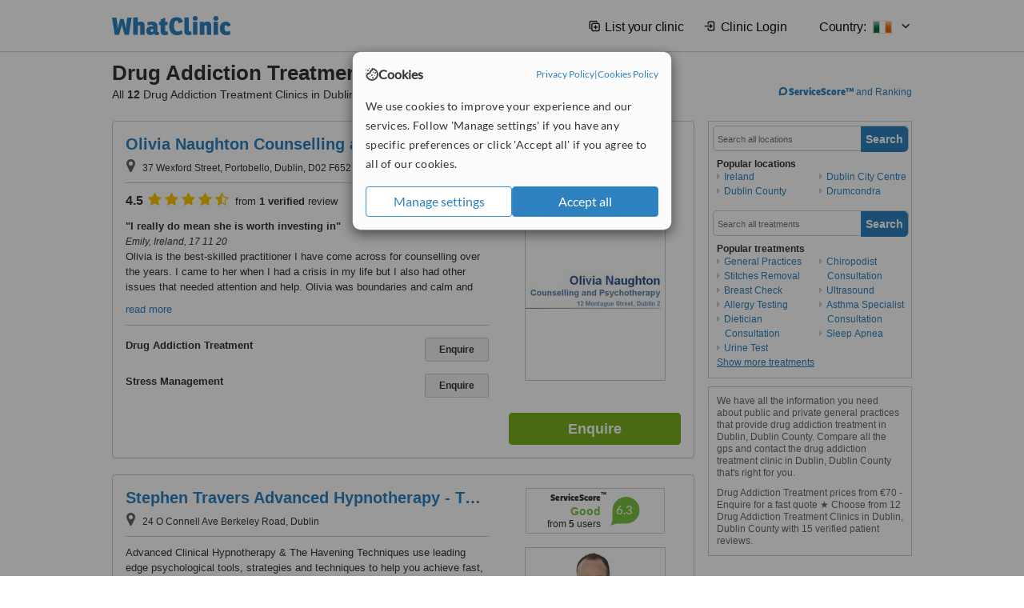

--- FILE ---
content_type: text/html; charset=utf-8
request_url: https://www.whatclinic.com/doctors/ireland/county-dublin/dublin/drug-addiction-treatment
body_size: 20490
content:
 <!DOCTYPE html> <html prefix="og: http://ogp.me/ns# fb: http://www.facebook.com/2008/fbml" lang="en" xml:lang="en"> <head><title>
	Drug Addiction Treatment in Dublin • Check Prices & Reviews
</title><link rel="image_src" href="/images/general/whatclinic_image.png" /><link rel="canonical" href="https://www.whatclinic.com/doctors/ireland/county-dublin/dublin/drug-addiction-treatment" />   <meta name="robots" content="index, follow" /> <script src="https://cdn.whatclinic.com/static/dist/js/799ec493.js"></script> <script>

  var WCC=WCC||{};
  WCC.Map={APIKey:"AIzaSyDQRq6E1nn3MGVaKN7MI37HDHIQqeH2s7Y"};
  WCC.BuildID = "e035"
  WCC.UATrackingID='UA-1196418-4';
  WCC.GoogleTagManager4ContainerId='GTM-5Z7BCDP';
  
  WCC.PinterestTrackingID='2613079822334';
  WCC.BingTrackingID='4020155';

  
    
    WCC.track=WCC.track||{};
    WCC.track.pageType='Free Search Treatment';
    WCC.track.classification='0:11:0:11';
    
    WCC.track.eComSource='545-1-144-338-1463-0';
    WCC.track.product='normalvalue-core';
    WCC.track.extraParams='&product=normalvalue-core&pagecontent=0-11-0-11';

  
    
</script><link href="https://cdn.whatclinic.com/favicon.ico" rel="shortcut icon" type="image/x-icon" /> <link href="https://cdn.whatclinic.com/apple-touch-icon.png" rel="apple-touch-icon" /> <meta name="twitter:card" content="summary"/> <meta name="viewport" content="width=device-width, initial-scale=1"> <meta name="twitter:site" content="@WhatClinic"/> <meta name="twitter:title" content="Drug Addiction Treatment in Dublin • Check Prices & Reviews"/> <link rel="stylesheet" type="text/css" href="https://cdn.whatclinic.com/static/dist/css/d39540c0.css" /><link rel="preload" href="/css/bootstrap.min.css" as="style"> <link rel="preload" href="/static/latest/vendor/font-awesome-4.4.0/css/font-awesome.min.css" as="style"> <link rel="preconnect" href="https://www.google-analytics.com"> <link rel="preconnect" href="https://connect.facebook.net"> <link rel="preconnect" href="https://p.typekit.net"> <link rel="preconnect" href="https://www.facebook.com"> <link rel="preconnect" href="https://ct.pinterest.com"> <link rel="preload" href="https://use.typekit.net/qhi0iya.css" as="style"/> <link rel="stylesheet" href="https://use.typekit.net/qhi0iya.css"/> <meta property='fb:admins' content='587106975'/>  
                    <meta property='fb:app_id' content='249089818436208'/> 
                    <meta property='og:type' content='website'/>
                    <meta property='og:locale' content='en_GB' />
                    <meta property='og:site_name' content='WhatClinic.com' />
                    <meta property='og:url' content='https://www.whatclinic.com/doctors/ireland/county-dublin/dublin/drug-addiction-treatment' />
                    <meta property='og:image' content='https://cdn.whatclinic.com/static/latest/images/logo/facebook_thumbnail_small.jpg' /> <meta name="title" content="Drug Addiction Treatment in Dublin • Check Prices &amp; Reviews" /><meta content="Drug Addiction Treatment in Dublin • Check Prices &amp; Reviews" property="og:title" /><meta name="description" content="Drug Addiction Treatment prices from €70 - Enquire for a fast quote ★ Choose from 12 Drug Addiction Treatment Clinics in Dublin, Dublin County with 15 verified patient reviews." /><meta content="Drug Addiction Treatment prices from €70 - Enquire for a fast quote ★ Choose from 12 Drug Addiction Treatment Clinics in Dublin, Dublin County with 15 verified patient reviews." property="og:description" /><meta name="twitter:description" content="Drug Addiction Treatment prices from €70 - Enquire for a fast quote ★ Choose from 12 Drug Addiction Treatment Clinics in Dublin, Dublin County with 15 verified patient reviews." />   </head> <body id="ctl00_ctl00_body" class=" ">  <link rel="stylesheet" href="https://cdn.jsdelivr.net/npm/@tabler/icons-webfont@latest/dist/tabler-icons.min.css"/>  <div id="cookiesPopup" style="display: none"> <div class="modal-content"> <div id="cookiesInfo" class="cookies-container"> <div class="cookies-header"> <div class="cookies-title"> <img class="cookies-title-icon" src="https://assets-global.website-files.com/60d5b414a72594e0e4692683/62c4143781f8ed4973510582_icon-cookie.svg" loading="lazy" alt=""> <div class="cookies-title-text">Cookies</div> </div> <div class="cookies-policies"> <a href="/privacy-policy?disableCookieConsentPopup=true" rel="nofollow" target="_blank"target="_blank"> Privacy Policy </a> | <a href="/cookies-policy?disableCookieConsentPopup=true" rel="nofollow" target="_blank"> Cookies Policy </a> </div> </div> <div class="cookies-content"> <span>We use cookies to improve your experience and our services. Follow 'Manage settings' if you have any specific preferences or click 'Accept all' if you agree to all of our cookies.</span> </div> <div class="cookies-buttons"> <button class="btn btn-secondary" type="button" onclick="cookiesSeeMore()">Manage settings</button> <button class="btn btn-cookies-consent-submit btn-primary" type="button" onclick="cookiesAcceptAll()">Accept all</button> </div> </div> <div id="cookiesSeeMore" class="cookies-container" style="display: none"> <div class="cookies-header"> <div class="cookies-title"> <img class="cookies-title-icon" src="https://assets-global.website-files.com/60d5b414a72594e0e4692683/62c4143781f8ed4973510582_icon-cookie.svg" loading="lazy" alt=""> <div class="cookies-title-text">Cookie settings</div> </div> <div class="cookies-policies"> <a href="/privacy-policy?disableCookieConsentPopup=true" rel="nofollow" target="_blank"target="_blank"> Privacy Policy </a> | <a href="/cookies-policy?disableCookieConsentPopup=true" rel="nofollow" target="_blank"> Cookies Policy </a> </div> </div> <div class="cookies-content"> <span>Please select the cookies that you accept:</span> <div class="cookie-type-container"> <div class="toggle" disabled> <label class="toggle-label" for="toggleEssentialCookies">Essential cookies</label> <input disabled checked type="checkbox" id="toggleEssentialCookies"/><label class="toggle-checkbox" for="toggleEssentialCookies"></label> </div> <label for="toggleEssentialCookies" class="cookie-type-description">They are necessary to run our site.</label> </div> <div class="cookie-type-container"> <div class="toggle"> <label class="toggle-label" for="toggleFunctionalityCookies">Functional cookies</label> <input type="checkbox" id="toggleFunctionalityCookies"/><label class="toggle-checkbox" for="toggleFunctionalityCookies"></label> </div> <label for="toggleFunctionalityCookies" class="cookie-type-description">They are used to enhance user experience by providing additional features.</label> </div> <div class="cookie-type-container"> <div class="toggle"> <label class="toggle-label" for="toggleMarketingCookies">Analytics & Marketing cookies</label> <input type="checkbox" id="toggleMarketingCookies"/><label class="toggle-checkbox" for="toggleMarketingCookies"></label> </div> <label for="toggleMarketingCookies" class="cookie-type-description">They allow us to monitor and optimise our site and deliver a better ad experience.</label> </div> <div class="cookie-type-container"> <div class="toggle"> <label class="toggle-label" for="toggleAdPersonalisationCookies">Ad Personalisation cookies</label> <input type="checkbox" id="toggleAdPersonalisationCookies"/><label class="toggle-checkbox" for="toggleAdPersonalisationCookies"></label> </div> <label for="toggleAdPersonalisationCookies" class="cookie-type-description">They allow us to personalize user experience online and display better-targeted ads.</label> </div> </div> <div class="cookies-buttons"> <button class="btn btn-cookies-consent-submit btn-secondary" type="button" onclick="cookiesAcceptAll()">Accept all</button> <button class="btn btn-cookies-consent-submit btn-primary" type="button" onclick="cookiesConfirmSelected()">Save preferences</button> </div> </div> </div> </div> <header data-role="none" class="navbar navbar-static-top desktop"> <div data-role="none" class="container" role="navigation"> <div class="navbar-container">  <a class="navbar-brand"  href="/" onclick="WCC.trackGeneralClick('PageHeaderNavHome')" > <img class="logo" title="WhatClinic" src="/static/latest/images/logo/whatclinic-logo.svg" alt="WhatClinic logo"/> </a>  <button data-role="none" type="button" class="navbar-toggle" data-toggle="collapse" data-target=".navbar-collapse" onclick="WCC.trackEvent('ExpandableContent','TopLeftMenu','Mobile')"> <span class="sr-only">Toggle navigation</span> <i class="ti ti-menu show"></i> <i class="ti ti-x close"></i> </button>  </div> <div class="navbar-collapse collapse navbar-right"> <ul class="nav navbar-nav"> <li><a class="navbar-text link link-with-icon" onclick="WCC.go('/sign-up/newclinic.aspx','Signup','1S', 'Header-internal')"><i class="ti ti-copy-plus"></i>List your clinic</a></li> <li><a class="navbar-text link link-with-icon" onclick="WCC.go('/accountmanagement/login.aspx')"><i class="ti ti-login-2"></i>Clinic Login</a></li> <li class="dropdown nocss-country-selector link-country-selector" data-current-language="en-gb"> <a href="#" class="navbar-text dropdown-toggle country-selector-menu" data-toggle="dropdown"> <span>Country: </span> <img src="https://cdn.whatclinic.com/static/latest/images/countries/flags/medium/ie.png" alt="country flag"/> <i class="ti ti-chevron-down"></i> </a> <ul class="dropdown-menu country-selector-list" role="menu"> </ul> </li> </ul> </div> </div> </header> <form method="post" action="./browseproviders.aspx?cid=545&amp;rid=1&amp;dcid=144&amp;pid=1463&amp;location=338" id="aspnetForm">
<div class="aspNetHidden">
<input type="hidden" name="__VIEWSTATE" id="__VIEWSTATE" value="CAH0Jt4SOg6W8TIrlmvuG7fFO8zA4Sg2eAC9rPES9R8zAICezDk5gwXezOvJAHGRTpFBb707+UTr/rouZhr+sE4OtkaxVRceIXq8Hi72+9/bora/" />
</div>


<script type="text/javascript">
//<![CDATA[
var wccLocalisationText = wccLocalisationText || {}; wccLocalisationText.searchFilter = wccLocalisationText.searchFilter || {}; wccLocalisationText.searchFilter.alertPleaseSpecifyTreatment = "Please enter a treatment or specialisation or clinic name you want to find."; wccLocalisationText.searchFilter.alertSpecifyLocation = "Please specify a location or country to search in"; wccLocalisationText.searchFilter.labelForStaffSearch = "Search for staff or clinic -"; wccLocalisationText.searchFilter.linkShowMoreLocations = "Show more locations"; wccLocalisationText.searchFilter.linkShowMoreTreatments = "Show more treatments"; wccLocalisationText.searchFilter.screenLoadingMessageSearching = "Searching..."; var wccLocalisationText = wccLocalisationText || {}; wccLocalisationText.providersList = wccLocalisationText.providersList || {}; wccLocalisationText.providersList.linkReadMore = "read more"; var wccLocalisationText = wccLocalisationText || {}; wccLocalisationText.globalFunctions = wccLocalisationText.globalFunctions || {}; wccLocalisationText.globalFunctions.screenLoadingMessageUpdatingResults = "Updating results..."; var wccLocalisationText = wccLocalisationText || {}; wccLocalisationText.navMap = wccLocalisationText.navMap || {}; wccLocalisationText.navMap.buttonEnquire = "Enquire"; wccLocalisationText.navMap.linkHardReviewsUrl = "/reviews"; var wccLocalisationText = wccLocalisationText || {}; wccLocalisationText.search = wccLocalisationText.search || {}; wccLocalisationText.search.contentTurnMobileDeviceForBetterView = "Turn your device sideways <br/>for a better view"; wccLocalisationText.search.linkReadMore = "Read More"; var wccLocalisationText = wccLocalisationText || {}; wccLocalisationText.thickbox = wccLocalisationText.thickbox || {}; wccLocalisationText.thickbox.popupCloseContent = "or Esc Key"; wccLocalisationText.thickbox.popupCloseTitle = "Close"; var strQueryString = "cid=545&rid=1&dcid=144&pid=1463&location=338&page=0";var wcGoogleMapLanguage = "";var wccLocalisationText = wccLocalisationText || {}; wccLocalisationText.sharedControlsHeader = wccLocalisationText.sharedControlsHeader || {}; wccLocalisationText.sharedControlsHeader.linkLogout = "Clear your session data"; wccLocalisationText.sharedControlsHeader.linkYourAccount = "Your Account"; var wccLocalisationText = wccLocalisationText || {}; wccLocalisationText.searchFilter = wccLocalisationText.searchFilter || {}; wccLocalisationText.searchFilter.alertPleaseSpecifyTreatment = "Please enter a treatment or specialisation or clinic name you want to find."; wccLocalisationText.searchFilter.alertSpecifyLocation = "Please specify a location or country to search in"; wccLocalisationText.searchFilter.labelForStaffSearch = "Search for staff or clinic -"; wccLocalisationText.searchFilter.linkShowMoreLocations = "Show more locations"; wccLocalisationText.searchFilter.linkShowMoreTreatments = "Show more treatments"; wccLocalisationText.searchFilter.screenLoadingMessageSearching = "Searching..."; var wccLocalisationText = wccLocalisationText || {}; wccLocalisationText.searchMobile = wccLocalisationText.searchMobile || {}; wccLocalisationText.searchMobile.hide = "hide"; wccLocalisationText.searchMobile.readMore = "read more"; //]]>
</script>

<div class="aspNetHidden">

	<input type="hidden" name="__VIEWSTATEGENERATOR" id="__VIEWSTATEGENERATOR" value="38DFEBA2" />
</div> <div id="container"> <div id="content" >  <div class="cache_time" style="display: none;"> Page cached at 2025/11/04 06:44:13 </div>  <div class="Header_providers_list"> <h1 id="ctl00_ctl00_PageContent_h1Text" class="" property="name">Drug Addiction Treatment Dublin, Dublin County</h1> <h2 id="ctl00_ctl00_PageContent_h2Text" class="" property="description">All <b>12</b> Drug Addiction Treatment Clinics in Dublin, Dublin County</h2>  </div> <div id="ctl00_ctl00_PageContent_adsDiv" class="Providers_overview_ads">
	  <a href="/popuprankings.aspx?&TB_iframe=true&height=600&width=800&showhead=true" rel="nofollow" class="thickbox nocss-ranking-popup" onclick=" WCC.trackGeneralClick('HowWeRank'); "><div class='service-score-text-logo'><span class='icon-bubble'></span><span class='text-logo-title'> ServiceScore™</span></div> and Ranking</a>  <div class="cache_time">Filters cached at 2025/11/04 06:44:13</div> <div class="NavBar">  <div id="navFilterLocation"> <div class="search_input_border"> <input type="button" value="Search" onclick="wcc_LocationSearch()" title="Search"/> <input type="text" id="country_inputbox" placeholder="Search all locations" name="country" maxlength="100" autocomplete="off" data-default="Search all locations" title="Location: Search all locations"/><input type="hidden" id="country_hidden" name="country_ID" data-ori="ireland/county-dublin/dublin" value="ireland/county-dublin/dublin"/> </div> <div class="linklist"> <h5>Popular locations</h5> <div><a title="General Practices in Ireland" href="/doctors/ireland/drug-addiction-treatment" ><span class="fa fa-caret-right"></span>Ireland</a><a title="General Practices in Dublin County" href="/doctors/ireland/county-dublin/drug-addiction-treatment" ><span class="fa fa-caret-right"></span>Dublin County</a><a title="General Practices in Dublin City Centre" href="/doctors/ireland/county-dublin/dublin/dublin-city-centre/drug-addiction-treatment" ><span class="fa fa-caret-right"></span>Dublin City Centre</a><a title="General Practices in Drumcondra" href="/doctors/ireland/county-dublin/dublin/drumcondra/drug-addiction-treatment" ><span class="fa fa-caret-right"></span>Drumcondra</a></div> </div> </div> <div id="navFilterTreatment"> <h4 class="refine">Looking for a different clinic?</h4> <div class="search_input_border"> <input type="button" value="Search" onclick="wcc_TreatmentSearch()" title="Search"/> <input type="text" id="treatment_inputbox" placeholder="Search all treatments" name="treatment" maxlength="100" autocomplete="off" data-default="Search all treatments" title="Treatment: Search all treatments"/><input type="hidden" id="treatment_hidden" name="treatment_ID" data-ori="doctors|drug-addiction-treatment" value="doctors|drug-addiction-treatment"/> </div> <div class="linklist"> <h5>Popular treatments</h5><div><a title="Show all clinic types in Dublin" href="/doctors/ireland/county-dublin/dublin" ><span class="fa fa-caret-right"></span>General Practices</a><a title="Stitches Removal in Dublin" href="/doctors/ireland/county-dublin/dublin/stitches-removal" ><span class="fa fa-caret-right"></span>Stitches Removal</a><a title="Breast Check in Dublin" href="/doctors/ireland/county-dublin/dublin/breast-check" ><span class="fa fa-caret-right"></span>Breast Check</a><a title="Allergy Testing in Dublin" href="/doctors/ireland/county-dublin/dublin/allergy-testing" ><span class="fa fa-caret-right"></span>Allergy Testing</a><a title="Dietician Consultation in Dublin" href="/doctors/ireland/county-dublin/dublin/diets" ><span class="fa fa-caret-right"></span>Dietician Consultation</a><a title="Urine Test in Dublin" href="/doctors/ireland/county-dublin/dublin/urine-test" ><span class="fa fa-caret-right"></span>Urine Test</a><a title="Chiropodist Consultation in Dublin" href="/doctors/ireland/county-dublin/dublin/chiropody" ><span class="fa fa-caret-right"></span>Chiropodist Consultation</a><a title="Ultrasound in Dublin" href="/doctors/ireland/county-dublin/dublin/ultrasound" ><span class="fa fa-caret-right"></span>Ultrasound</a><a title="Asthma Specialist Consultation in Dublin" href="/doctors/ireland/county-dublin/dublin/asthma" ><span class="fa fa-caret-right"></span>Asthma Specialist Consultation</a><a title="Sleep Apnea in Dublin" href="/ear-nose-throat/ireland/county-dublin/dublin/sleep-apnea" ><span class="fa fa-caret-right"></span>Sleep Apnea</a><a title="ECG - Electrocardiogram in Dublin" href="/doctors/ireland/county-dublin/dublin/ecg-electrocardiogram" ><span class="fa fa-caret-right"></span>ECG - Electrocardiogram</a><a title="Alcoholism Treatment in Dublin" href="/doctors/ireland/county-dublin/dublin/alcoholism-treatment" ><span class="fa fa-caret-right"></span>Alcoholism Treatment</a><a title="Hormone Treatment in Dublin" href="/doctors/ireland/county-dublin/dublin/hormone-treatment" ><span class="fa fa-caret-right"></span>Hormone Treatment</a><a title="Rabies Vaccine in Dublin" href="/doctors/ireland/county-dublin/dublin/rabies-vaccine" ><span class="fa fa-caret-right"></span>Rabies Vaccine</a><a title="GP Care for Children Under 6 in Dublin" href="/doctors/ireland/county-dublin/dublin/gp-care-for-children-under-6" ><span class="fa fa-caret-right"></span>GP Care for Children Under 6</a><a title="Men's Health Consultation in Dublin" href="/doctors/ireland/county-dublin/dublin/mens-health" ><span class="fa fa-caret-right"></span>Men's Health Consultation</a><a title="Health Screening Consultation in Dublin" href="/doctors/ireland/county-dublin/dublin/health-screening" ><span class="fa fa-caret-right"></span>Health Screening Consultation</a><a title="Mental Health Consultation in Dublin" href="/doctors/ireland/county-dublin/dublin/mental-health" ><span class="fa fa-caret-right"></span>Mental Health Consultation</a><a title="Blood Test in Dublin" href="/doctors/ireland/county-dublin/dublin/blood-test" ><span class="fa fa-caret-right"></span>Blood Test</a><a title="Sexual Dysfunction Treatment in Dublin" href="/doctors/ireland/county-dublin/dublin/sexual-dysfunction-treatment" ><span class="fa fa-caret-right"></span>Sexual Dysfunction Treatment</a><a title="Prostate Screening in Dublin" href="/doctors/ireland/county-dublin/dublin/prostate-screening" ><span class="fa fa-caret-right"></span>Prostate Screening</a><a title="HRT - Hormone Replacement Treatment in Dublin" href="/doctors/ireland/county-dublin/dublin/hrt-hormone-replacement-treatment" ><span class="fa fa-caret-right"></span>HRT - Hormone Replacement Treatment</a><a title="Sexually Transmitted Diseases Treatment in Dublin" href="/doctors/ireland/county-dublin/dublin/sexually-transmitted-diseases-treatment" ><span class="fa fa-caret-right"></span>Sexually Transmitted Diseases Treatment</a><a title="Drug Testing in Dublin" href="/doctors/ireland/county-dublin/dublin/drug-testing" ><span class="fa fa-caret-right"></span>Drug Testing</a><a title="Weight Loss Consultation in Dublin" href="/doctors/ireland/county-dublin/dublin/weight-loss" ><span class="fa fa-caret-right"></span>Weight Loss Consultation</a><a title="Family Planning Consultation in Dublin" href="/doctors/ireland/county-dublin/dublin/family-planning" ><span class="fa fa-caret-right"></span>Family Planning Consultation</a><a title="Minor Surgery Consultation in Dublin" href="/doctors/ireland/county-dublin/dublin/minor-surgery" ><span class="fa fa-caret-right"></span>Minor Surgery Consultation</a><a title="Cardiac Monitoring in Dublin" href="/doctors/ireland/county-dublin/dublin/cardiac-monitoring" ><span class="fa fa-caret-right"></span>Cardiac Monitoring</a><a title="Sexually Transmitted Diseases Testing in Dublin" href="/doctors/ireland/county-dublin/dublin/sexually-transmitted-diseases-testing" ><span class="fa fa-caret-right"></span>Sexually Transmitted Diseases Testing</a><a title="Meningococcal Vaccine in Dublin" href="/doctors/ireland/county-dublin/dublin/meningococcal-vaccine" ><span class="fa fa-caret-right"></span>Meningococcal Vaccine</a><a title="Chickenpox Vaccine in Dublin" href="/doctors/ireland/county-dublin/dublin/chickenpox-vaccine" ><span class="fa fa-caret-right"></span>Chickenpox Vaccine</a><a title="Geriatrician Consultation in Dublin" href="/doctors/ireland/county-dublin/dublin/geriatrics" ><span class="fa fa-caret-right"></span>Geriatrician Consultation</a><a title="COPD - Chronic Obstructive Pulmonary Disease Treatment in Dublin" href="/doctors/ireland/county-dublin/dublin/copd-chronic-obstructive-pulmonary-disease" ><span class="fa fa-caret-right"></span>COPD - Chronic Obstructive Pulmonary Disease Treatment</a><a title="Pre-Employment Medicals in Dublin" href="/doctors/ireland/county-dublin/dublin/pre-employment-medicals" ><span class="fa fa-caret-right"></span>Pre-Employment Medicals</a><a title="Yellow Fever Vaccine in Dublin" href="/doctors/ireland/county-dublin/dublin/yellow-fever-vaccine" ><span class="fa fa-caret-right"></span>Yellow Fever Vaccine</a><a title="Allergy Specialist Consultation in Dublin" href="/doctors/ireland/county-dublin/dublin/allergies" ><span class="fa fa-caret-right"></span>Allergy Specialist Consultation</a><a title="Blood Pressure Monitoring in Dublin" href="/doctors/ireland/county-dublin/dublin/blood-pressure-monitoring" ><span class="fa fa-caret-right"></span>Blood Pressure Monitoring</a><a title="Vaccination in Dublin" href="/doctors/ireland/county-dublin/dublin/vaccine" ><span class="fa fa-caret-right"></span>Vaccination</a><a title="Medico-Legal Reports in Dublin" href="/doctors/ireland/county-dublin/dublin/medico-legal-reports" ><span class="fa fa-caret-right"></span>Medico-Legal Reports</a><a title="Haemorrhoids Treatment in Dublin" href="/gastroenterology/ireland/county-dublin/dublin/haemorrhoids-treatment" ><span class="fa fa-caret-right"></span>Haemorrhoids Treatment</a><a title="Women's Health Consultation in Dublin" href="/doctors/ireland/county-dublin/dublin/womens-health" ><span class="fa fa-caret-right"></span>Women's Health Consultation</a><a title="Ear Infection Treatment in Dublin" href="/ear-nose-throat/ireland/county-dublin/dublin/ear-infection" ><span class="fa fa-caret-right"></span>Ear Infection Treatment</a><a title="Cholesterol Testing in Dublin" href="/doctors/ireland/county-dublin/dublin/cholesterol-testing" ><span class="fa fa-caret-right"></span>Cholesterol Testing</a><a title="Health Check in Dublin" href="/doctors/ireland/county-dublin/dublin/health-check" ><span class="fa fa-caret-right"></span>Health Check</a><a title="Maternity Consultation in Dublin" href="/doctors/ireland/county-dublin/dublin/maternity-services" ><span class="fa fa-caret-right"></span>Maternity Consultation</a><a title="Flu Vaccine in Dublin" href="/doctors/ireland/county-dublin/dublin/flu-vaccine" ><span class="fa fa-caret-right"></span>Flu Vaccine</a><a title="Stress Management in Dublin" href="/doctors/ireland/county-dublin/dublin/stress-management" ><span class="fa fa-caret-right"></span>Stress Management</a><a title="Type II Diabetes in Dublin" href="/doctors/ireland/county-dublin/dublin/type-ii-diabetes" ><span class="fa fa-caret-right"></span>Type II Diabetes</a><a title="Travel Health Consultation in Dublin" href="/doctors/ireland/county-dublin/dublin/travel-health" ><span class="fa fa-caret-right"></span>Travel Health Consultation</a><a title="Children's Health Consultation in Dublin" href="/doctors/ireland/county-dublin/dublin/childrens-health" ><span class="fa fa-caret-right"></span>Children's Health Consultation</a><a title="Occupational Health Consultation in Dublin" href="/doctors/ireland/county-dublin/dublin/occupational-health" ><span class="fa fa-caret-right"></span>Occupational Health Consultation</a><a title="Digestive Disorders Treatment in Dublin" href="/gastroenterology/ireland/county-dublin/dublin/digestive-disorders-treatment" ><span class="fa fa-caret-right"></span>Digestive Disorders Treatment</a><a title="Hepatitis Vaccine in Dublin" href="/doctors/ireland/county-dublin/dublin/hepatitis-vaccine" ><span class="fa fa-caret-right"></span>Hepatitis Vaccine</a><a title="Smoking Cessation Consultation in Dublin" href="/doctors/ireland/county-dublin/dublin/smoking-cessation" ><span class="fa fa-caret-right"></span>Smoking Cessation Consultation</a><a title="Cryosurgery in Dublin" href="/doctors/ireland/county-dublin/dublin/cryosurgery" ><span class="fa fa-caret-right"></span>Cryosurgery</a><a title="Cancer Screening in Dublin" href="/doctors/ireland/county-dublin/dublin/cancer-screening" ><span class="fa fa-caret-right"></span>Cancer Screening</a><a title="Ergonomic Assessments and Advice in Dublin" href="/physiotherapy/ireland/county-dublin/dublin/ergonomic-assessments" ><span class="fa fa-caret-right"></span>Ergonomic Assessments and Advice</a><a title="Sports Injury Rehabilitation - Strapping and Taping in Dublin" href="/physiotherapy/ireland/county-dublin/dublin/sports-injury-rehabilitation-strapping-taping" ><span class="fa fa-caret-right"></span>Sports Injury Rehabilitation - Strapping and Taping</a><a title="Pneumonia Vaccine in Dublin" href="/doctors/ireland/county-dublin/dublin/pneumonia-vaccine" ><span class="fa fa-caret-right"></span>Pneumonia Vaccine</a><a title="Weight Control in Dublin" href="/doctors/ireland/county-dublin/dublin/weight-control" ><span class="fa fa-caret-right"></span>Weight Control</a><a title="Diabetes Treatment in Dublin" href="/doctors/ireland/county-dublin/dublin/diabetes-treatment" ><span class="fa fa-caret-right"></span>Diabetes Treatment</a><a title="Sexual Health Advice in Dublin" href="/doctors/ireland/county-dublin/dublin/sexual-health-advice" ><span class="fa fa-caret-right"></span>Sexual Health Advice</a><a title="HPV Vaccine in Dublin" href="/doctors/ireland/county-dublin/dublin/hpv-vaccine" ><span class="fa fa-caret-right"></span>HPV Vaccine</a><a title="Spirometry in Dublin" href="/doctors/ireland/county-dublin/dublin/spirometry" ><span class="fa fa-caret-right"></span>Spirometry</a><a title="Headache Clinic in Dublin" href="/doctors/ireland/county-dublin/dublin/headache-clinic" ><span class="fa fa-caret-right"></span>Headache Clinic</a><a title="Health Care Advice in Dublin" href="/doctors/ireland/county-dublin/dublin/health-care-advice" ><span class="fa fa-caret-right"></span>Health Care Advice</a><a title="Diabetes Consultation in Dublin" href="/doctors/ireland/county-dublin/dublin/diabetes" ><span class="fa fa-caret-right"></span>Diabetes Consultation</a><a title="Pregnancy Test in Dublin" href="/obstetrics-gynaecology/ireland/county-dublin/dublin/pregnancy-test" ><span class="fa fa-caret-right"></span>Pregnancy Test</a><a title="Nutrition Counselling in Dublin" href="/doctors/ireland/county-dublin/dublin/nutritional-counselling" ><span class="fa fa-caret-right"></span>Nutrition Counselling</a><a title="Cervical Check in Dublin" href="/doctors/ireland/county-dublin/dublin/cervical-check" ><span class="fa fa-caret-right"></span>Cervical Check</a><a title="Type I Diabetes in Dublin" href="/doctors/ireland/county-dublin/dublin/type-i-diabetes" ><span class="fa fa-caret-right"></span>Type I Diabetes</a><a title="Menopause Care in Dublin" href="/doctors/ireland/county-dublin/dublin/menopause-care" ><span class="fa fa-caret-right"></span>Menopause Care</a><a title="Vaccination Consultation in Dublin" href="/doctors/ireland/county-dublin/dublin/vaccinations" ><span class="fa fa-caret-right"></span>Vaccination Consultation</a><a title="Diagnostic Imaging Consultation in Dublin" href="/doctors/ireland/county-dublin/dublin/diagnostic-imaging" ><span class="fa fa-caret-right"></span>Diagnostic Imaging Consultation</a></div> </div> </div> </div>   <div id="providersOverviewHolder">  <div id="seoContentText" class="providers_overview_section text_section_panel"> <p>We have all the information you need about public and private general practices that provide drug addiction treatment in Dublin, Dublin County. Compare all the gps and contact the drug addiction treatment clinic in Dublin, Dublin County that's right for you.</p><p>Drug Addiction Treatment prices from €70 - Enquire for a fast quote ★ Choose from 12 Drug Addiction Treatment Clinics in Dublin, Dublin County with 15 verified patient reviews.</p> </div> </div>     
</div> <div id="maincontent" data-pagetype="Search">  <div id="list_view"> <script src="https://cdn.whatclinic.com/static/dist/js/ba7d72a6.js"></script> <script>
    $('[data-toggle="tooltip"]').tooltip();
</script> <div id="providers_list">        <div class="search-listing panel panel-default" resource="/psychotherapists/ireland/county-dublin/dublin/christchurch/olivia-naughton-counselling-and-psychotherapy-dublin" about="https://www.whatclinic.com/psychotherapists/ireland/county-dublin/dublin/christchurch/olivia-naughton-counselling-and-psychotherapy-dublin" data-clinic-id="126258" data-clinic-info="cid=545&rid=1&dcid=144&pid=1463&location=338&sids=111266&clinicid=126258&rpos=1" data-online-bookings="False"> <div class="panel-body"> <div class="right-column pull-right"> <div class="quality-score-container"> <div class="quality-score-result-panel quality-score-result-hasQS">  <div class="service-score-control  border align-center quality-score" data-toggle="tooltip" data-html="true" title="<div class='service-score-text-logo'><span class='icon-bubble'></span> ServiceScore™</div> is a WhatClinic original rating of customer service based on interaction data between users and clinics on our site, including response times and patient feedback. It is a different score than review rating." data-placement="bottom"> <div class="service-score-text">  <div class="service-score-title"> <span>ServiceScore</span> <span class="trademark">&trade;</span> </div>  <div class="service-score-name good"> Good </div>  <div class="service-score-users"> from <strong>7</strong> users</div>  </div> <div class="service-score-bubble"> <div class="bubble good"> <span class="service-score-value">6.7</span> </div> </div> </div>  </div> </div> <div class="clinic-image"> <img alt="Olivia Naughton Counselling and Psychotherapy Dublin - 37 Wexford Street, Dublin 2" title="Olivia Naughton Counselling and Psychotherapy Dublin - 37 Wexford Street, Dublin 2"  src="https://cdn.whatclinic.com/thumbnails/85d47680c48e0edb/olivia.jpg?width=174&height=232&background-color=0xffffff&operation=pad&float-x=0.5&float-y=0.5&rotate=0&crop_x=0&crop_y=0&crop_w=1&crop_h=1&hmac=5ab80e1d0393571416141e7b8d52840bf88cef83" onclick="WCC.go('/psychotherapists/ireland/county-dublin/dublin/christchurch/olivia-naughton-counselling-and-psychotherapy-dublin','SearchPageExit','BrochureView', 'Free Search Treatment ClinicPic',1)"/><noscript><img alt="Olivia Naughton Counselling and Psychotherapy Dublin - 37 Wexford Street, Dublin 2" src="https://cdn.whatclinic.com/thumbnails/85d47680c48e0edb/olivia.jpg?width=174&height=232&background-color=0xffffff&operation=pad&float-x=0.5&float-y=0.5&rotate=0&crop_x=0&crop_y=0&crop_w=1&crop_h=1&hmac=5ab80e1d0393571416141e7b8d52840bf88cef83"/></noscript> </div> <input type="button" onclick="WCC.goConsultForm('cid=545&rid=1&dcid=144&pid=1463&location=338&sids=111266&clinicid=126258&rpos=1&link=1','Free Search Treatment',1)" class="btn btn-block btn-success" value="Enquire"/> </div> <div class="section title-section rule-bottom"> <h3 title="Olivia Naughton Counselling and Psychotherapy Dublin"> <a class="text-elipse nocss-brochure-link" href="/psychotherapists/ireland/county-dublin/dublin/christchurch/olivia-naughton-counselling-and-psychotherapy-dublin" onclick="WCC.go(this, 'SearchPageExit', 'BrochureView', 'Free Search Treatment ClinicNameLink',1);">Olivia Naughton Counselling and Psychotherapy Dublin</a> </h3> <span class="address-holder text-elipse">  <span class="address" title="37 Wexford Street, Portobello, Dublin, D02 F652"> <span class="fa fa-icon-xl fa-map-marker"></span> 37 Wexford Street, Portobello, Dublin, D02 F652 </span> </span> </div> <div class="section content-section rule-bottom review-content  nocss-content"> <div class="content"> <div class="review-star-text"><strong class="review-rating-value">4.5</strong><span property ="starsRating"> <i class="fa fa-star-yellow fa-star"></i>  <i class="fa fa-star-yellow fa-star"></i>  <i class="fa fa-star-yellow fa-star"></i>  <i class="fa fa-star-yellow fa-star"></i>  <i class="fa fa-star-yellow fa-star-half-o"></i> </span> from <strong>1 verified</strong> review</div>   <b>I really do mean she is worth investing in</b><em>Emily, Ireland, 17 11 20</em><p>Olivia is the best-skilled practitioner I have come across for counselling over the years. I came to her when I had a crisis in my life but I also had other issues that needed attention and help. Olivia was boundaries and calm and was very empathetic and understanding. I really cannot recommend her enough and I always felt so relieved and revitalised when leaving a session. I really do mean she is worth investing in.</p> </div> </div>  <div class="section treatment-section">   <div class="treatment-container " data-id="1463"> <span class="title text-elipse pull-left"  onclick="WCC.go('/psychotherapists/ireland/county-dublin/dublin/christchurch/olivia-naughton-counselling-and-psychotherapy-dublin','SearchPageExit','BrochureView','Free Search Treatment TList 0',1);"> Drug Addiction Treatment </span> <span class="price-holder pull-left">&nbsp;</span> <input type="button" class="btn btn-sm btn-treatment-enquire pull-right" value="Enquire"  onclick="return WCC.goConsultForm('cid=545&rid=1&dcid=144&pid=1463&location=338&sids=111266&clinicid=126258&rpos=1&cppid=1430514&link=30','Free Search Treatment ClinicEnquire 0',1);" />  </div>   <div class="treatment-container " data-id="803"> <span class="title text-elipse pull-left"  onclick="WCC.go('/psychotherapists/ireland/county-dublin/dublin/christchurch/olivia-naughton-counselling-and-psychotherapy-dublin','SearchPageExit','BrochureView','Free Search Treatment TList 1',1);"> Stress Management </span> <span class="price-holder pull-left">&nbsp;</span> <input type="button" class="btn btn-sm btn-treatment-enquire pull-right" value="Enquire"  onclick="return WCC.goConsultForm('cid=545&rid=1&dcid=144&pid=803&location=338&sids=111266&clinicid=126258&rpos=1&cppid=1430510&link=30','Free Search Treatment ClinicEnquire 1',1);" />  </div>   </div>  <meta property="priceRange" content="Price on request" /> </div> </div>       <div class="search-listing panel panel-default" resource="/psychotherapists/ireland/county-dublin/dublin/stephen-travers-advanced-hypnotherapy-the-healing-house" about="https://www.whatclinic.com/psychotherapists/ireland/county-dublin/dublin/stephen-travers-advanced-hypnotherapy-the-healing-house" data-clinic-id="210238" data-clinic-info="cid=545&rid=1&dcid=144&pid=1463&location=338&sids=106926&clinicid=210238&rpos=2" data-online-bookings="False"> <div class="panel-body"> <div class="right-column pull-right"> <div class="quality-score-container"> <div class="quality-score-result-panel quality-score-result-hasQS">  <div class="service-score-control  border align-center quality-score" data-toggle="tooltip" data-html="true" title="<div class='service-score-text-logo'><span class='icon-bubble'></span> ServiceScore™</div> is a WhatClinic original rating of customer service based on interaction data between users and clinics on our site, including response times and patient feedback. It is a different score than review rating." data-placement="bottom"> <div class="service-score-text">  <div class="service-score-title"> <span>ServiceScore</span> <span class="trademark">&trade;</span> </div>  <div class="service-score-name good"> Good </div>  <div class="service-score-users"> from <strong>5</strong> users</div>  </div> <div class="service-score-bubble"> <div class="bubble good"> <span class="service-score-value">6.3</span> </div> </div> </div>  </div> </div> <div class="clinic-image"> <img alt="Stephen Travers Advanced Hypnotherapy - The Healing House - Stephen Travers Psych D. MICHP. Havening Techniques Practitioner" title="Stephen Travers Advanced Hypnotherapy - The Healing House - Stephen Travers Psych D. MICHP. Havening Techniques Practitioner"  src="https://cdn.whatclinic.com/thumbnails/ff056321ad4c490a/img_0089.jpg?width=174&height=232&background-color=0xffffff&operation=pad&float-x=0.5&float-y=0.5&rotate=0&crop_x=0&crop_y=0.0235812&crop_w=1&crop_h=0.9622222&hmac=8f7007826d4fe9fd290753507ad8eb37a6513ad0" onclick="WCC.go('/psychotherapists/ireland/county-dublin/dublin/stephen-travers-advanced-hypnotherapy-the-healing-house','SearchPageExit','BrochureView', 'Free Search Treatment ClinicPic',2)"/><noscript><img alt="Stephen Travers Advanced Hypnotherapy - The Healing House - Stephen Travers Psych D. MICHP. Havening Techniques Practitioner" src="https://cdn.whatclinic.com/thumbnails/ff056321ad4c490a/img_0089.jpg?width=174&height=232&background-color=0xffffff&operation=pad&float-x=0.5&float-y=0.5&rotate=0&crop_x=0&crop_y=0.0235812&crop_w=1&crop_h=0.9622222&hmac=8f7007826d4fe9fd290753507ad8eb37a6513ad0"/></noscript> </div> <input type="button" onclick="WCC.goConsultForm('cid=545&rid=1&dcid=144&pid=1463&location=338&sids=106926&clinicid=210238&rpos=2&link=1','Free Search Treatment',2)" class="btn btn-block btn-success" value="Enquire"/> </div> <div class="section title-section rule-bottom"> <h3 title="Stephen Travers Advanced Hypnotherapy - The Healing House"> <a class="text-elipse nocss-brochure-link" href="/psychotherapists/ireland/county-dublin/dublin/stephen-travers-advanced-hypnotherapy-the-healing-house" onclick="WCC.go(this, 'SearchPageExit', 'BrochureView', 'Free Search Treatment ClinicNameLink',2);">Stephen Travers Advanced Hypnotherapy - The Healing House</a> </h3> <span class="address-holder text-elipse">  <span class="address" title="24 O Connell Ave Berkeley Road, Dublin"> <span class="fa fa-icon-xl fa-map-marker"></span> 24 O Connell Ave Berkeley Road, Dublin </span> </span> </div> <div class="section content-section rule-bottom   nocss-content"> <div class="content">  Advanced Clinical Hypnotherapy & The Havening Techniques use leading edge psychological tools, strategies and techniques to help you achieve fast, lasting positive results.    Treatments include a 100% Guarantee that you will quit smoking in one session or get free sessions until you do.    Think Yourself Thin and Hypnotic Gastric Band to help you shift weight without ever having to diet again. 4 Session Program.    Fast and effective relief sessions for anxiety, panic attacks, stress, depression, fears and phobias and unwanted habits and behaviors.    Confidence building sessions for personal and professional development like public speaking, presentations etc    Your therapist Stephen Travers is one of Irelands leading hypnotherapists and NLP Practitioners. Stephen also trains and teaches others therapists in the field through workshops and seminars nationwide.    Member of the Clinical Hypnotherapy & Psychotherapy of Ireland.      </div> </div>  <div class="section treatment-section">   <div class="treatment-container " data-id="1463"> <span class="title text-elipse pull-left"  onclick="WCC.go('/psychotherapists/ireland/county-dublin/dublin/stephen-travers-advanced-hypnotherapy-the-healing-house','SearchPageExit','BrochureView','Free Search Treatment TList 0',2);"> Drug Addiction Treatment </span> <span class="price-holder pull-left">&nbsp;</span> <input type="button" class="btn btn-sm btn-treatment-enquire pull-right" value="Enquire"  onclick="return WCC.goConsultForm('cid=545&rid=1&dcid=144&pid=1463&location=338&sids=106926&clinicid=210238&rpos=2&cppid=3759802&link=30','Free Search Treatment ClinicEnquire 0',2);" />  <div class="description text-elipse"> Call now for a free 15 minute phone consultation .  </div>  </div>   <div class="treatment-container " data-id="807"> <span class="title text-elipse pull-left"  onclick="WCC.go('/psychotherapists/ireland/county-dublin/dublin/stephen-travers-advanced-hypnotherapy-the-healing-house','SearchPageExit','BrochureView','Free Search Treatment TList 1',2);"> Weight Control </span> <span class="price-holder pull-left">&nbsp;</span> <input type="button" class="btn btn-sm btn-treatment-enquire pull-right" value="Enquire"  onclick="return WCC.goConsultForm('cid=545&rid=1&dcid=144&pid=807&location=338&sids=106926&clinicid=210238&rpos=2&cppid=3759807&link=30','Free Search Treatment ClinicEnquire 1',2);" />  <div class="description text-elipse"> Think Yourself Thin & the Hypnotic Gastric Band Sessions Special 4 Session Program to help you shift weight now. Call now for a free 15 minute phone consultation .  </div>  </div>   <div class="treatment-container " data-id="761"> <span class="title text-elipse pull-left"  onclick="WCC.go('/psychotherapists/ireland/county-dublin/dublin/stephen-travers-advanced-hypnotherapy-the-healing-house','SearchPageExit','BrochureView','Free Search Treatment TList 2',2);"> Nutritional Counselling </span> <span class="price-holder pull-left">&nbsp;</span> <input type="button" class="btn btn-sm btn-treatment-enquire pull-right" value="Enquire"  onclick="return WCC.goConsultForm('cid=545&rid=1&dcid=144&pid=761&location=338&sids=106926&clinicid=210238&rpos=2&cppid=3759804&link=30','Free Search Treatment ClinicEnquire 2',2);" />  <div class="description text-elipse"> Call now for a free 15 minute phone consultation .  </div>  </div>  <span class="pseudoLink nocss-more-treatments">5 more treatments</span> </div>  <meta property="priceRange" content="Price on request" /> </div> </div>  <div class="multiclinicgroup"> <strong>1 other location</strong> in Dublin for Stephen Travers Advanced Hypnotherapy
                    <div id="panel_clinic_120111" class="search-listing panel panel-default " resource="/psychotherapists/ireland/county-dublin/dublin/stephen-travers-advanced-hypnotherapy">
                        <div class="panel-body">
                        <input value="Enquire" class="btn btn-success pull-right" onclick="WCC.goConsultForm('&sids=106926&clinicid=120111&rpos=2&link=1', 'Free Search Treatment ClinicContactMC',2);" type="button"/>                     
                        <div class="clinic-image pull-left"><img alt="Stephen Travers Advanced Hypnotherapy" src="https://cdn.whatclinic.com/static/latest/images/spinners/sending.gif" data-src="https://cdn.whatclinic.com/psychotherapists/ireland/county-dublin/dublin/stephen-travers-advanced-hypnotherapy/thumbnails/ff056321ad4c490a/img_0089.jpg?width=40&height=50&float-y=0.25&hmac=c353ff1795b71f2c88fd287b2bc227f98a620ce2" class="b-lazy" title="Stephen Travers Advanced Hypnotherapy" onclick="WCC.go('/psychotherapists/ireland/county-dublin/dublin/stephen-travers-advanced-hypnotherapy','SearchPageExit','BrochureView', 'Free Search Treatment ClinicPic',2);"></div>

                        <div class="section title-section pull-left">
                            <h3 title="Stephen Travers Advanced Hypnotherapy" class="text-elipse">
                                    <a class="nocss-brochure-link" onclick="WCC.go(this,'SearchPageExit','BrochureView', 'Free Search Treatment ClinicNameLinkMC',2);" href="/psychotherapists/ireland/county-dublin/dublin/stephen-travers-advanced-hypnotherapy">Stephen Travers Advanced Hypnotherapy</a>
	                        </h3>
                             <span class="address-holder text-elipse">
                                                
                                <span class="address" title="8 Pembroke Road, Dublin"><span class="fa fa-icon-xl fa-map-marker"></span>8 Pembroke Road, Dublin</span>
                            </span>
                        </div>
                        </div>
                        <noscript>
                            <img alt="Stephen Travers Advanced Hypnotherapy" src="https://cdn.whatclinic.com/psychotherapists/ireland/county-dublin/dublin/stephen-travers-advanced-hypnotherapy/thumbnails/ff056321ad4c490a/img_0089.jpg?float-y=0.25&hmac=da0fa217bca0717f0df17e3678c684c4d20dd6be" />
                       </noscript>
                    </div> </div>       <div class="search-listing panel panel-default" resource="/psychotherapists/ireland/county-dublin/dublin/dublin-city-centre/the-next-step" about="https://www.whatclinic.com/psychotherapists/ireland/county-dublin/dublin/dublin-city-centre/the-next-step" data-clinic-id="135284" data-clinic-info="cid=545&rid=1&dcid=144&pid=1463&location=338&sids=117760&clinicid=135284&rpos=3" data-online-bookings="False"> <div class="panel-body"> <div class="right-column pull-right"> <div class="quality-score-container"> <div class="quality-score-result-panel quality-score-result-hasQS">  <div class="service-score-control  border align-center quality-score" data-toggle="tooltip" data-html="true" title="<div class='service-score-text-logo'><span class='icon-bubble'></span> ServiceScore™</div> is a WhatClinic original rating of customer service based on interaction data between users and clinics on our site, including response times and patient feedback. It is a different score than review rating." data-placement="bottom"> <div class="service-score-text">  <div class="service-score-title"> <span>ServiceScore</span> <span class="trademark">&trade;</span> </div>  <div class="service-score-name good"> Good </div>  <div class="service-score-users"> from <strong>94</strong> users</div>  </div> <div class="service-score-bubble"> <div class="bubble good"> <span class="service-score-value">6.5</span> </div> </div> </div>  </div> </div> <div class="clinic-image"> <img alt="The Next Step - Brian Harrington - Your Therapist" title="The Next Step - Brian Harrington - Your Therapist"  src="https://cdn.whatclinic.com/static/latest/images/spinners/loading-spinner.gif" class="b-lazy" data-src="https://cdn.whatclinic.com/thumbnails/6761ce3eba8aca4b/vlcsnap2019060422h27m53s893__cropped.jpg?width=174&height=232&background-color=0xffffff&operation=pad&float-x=0.5&float-y=0.5&rotate=0&crop_x=0&crop_y=0&crop_w=1&crop_h=1&hmac=6b8fa3a727c613d5a8650a5dc208664b8b5feaad" onclick="WCC.go('/psychotherapists/ireland/county-dublin/dublin/dublin-city-centre/the-next-step','SearchPageExit','BrochureView', 'Free Search Treatment ClinicPic',3)"/><noscript><img alt="The Next Step - Brian Harrington - Your Therapist" src="https://cdn.whatclinic.com/thumbnails/6761ce3eba8aca4b/vlcsnap2019060422h27m53s893__cropped.jpg?width=174&height=232&background-color=0xffffff&operation=pad&float-x=0.5&float-y=0.5&rotate=0&crop_x=0&crop_y=0&crop_w=1&crop_h=1&hmac=6b8fa3a727c613d5a8650a5dc208664b8b5feaad"/></noscript> </div> <input type="button" onclick="WCC.goConsultForm('cid=545&rid=1&dcid=144&pid=1463&location=338&sids=117760&clinicid=135284&rpos=3&link=1','Free Search Treatment',3)" class="btn btn-block btn-success" value="Enquire"/> </div> <div class="section title-section rule-bottom"> <h3 title="The Next Step"> <a class="text-elipse nocss-brochure-link" href="/psychotherapists/ireland/county-dublin/dublin/dublin-city-centre/the-next-step" onclick="WCC.go(this, 'SearchPageExit', 'BrochureView', 'Free Search Treatment ClinicNameLink',3);">The Next Step</a> </h3> <span class="address-holder text-elipse">  <span class="address" title="Remedy Clinic, 29 Westland Square, Pearse St,, Dublin 2, D02 W135"> <span class="fa fa-icon-xl fa-map-marker"></span> Remedy Clinic, 29 Westland Square, Pearse St,, Dublin 2, D02 W135 </span> </span> </div> <div class="section content-section rule-bottom   nocss-content"> <div class="content"> <div class="review-star-text"><strong class="review-rating-value">4.7</strong><span property ="starsRating"> <i class="fa fa-star-yellow fa-star"></i>  <i class="fa fa-star-yellow fa-star"></i>  <i class="fa fa-star-yellow fa-star"></i>  <i class="fa fa-star-yellow fa-star"></i>  <i class="fa fa-star-yellow fa-star"></i> </span> from <strong>6 verified</strong> reviews</div>  Next Step Therapy
is a highly ethical, professional, experienced and friendly therapy
practice in the heart of Dublin offering counselling &
psychotherapy, addiction assessment, referral & treatment and EMDR for PTSD and CPTSD.    I have work fulltime in the counselling and psychotherapy field as an accredited practitioner for 20 years in a variety of settings. This includes addiction treatment, prison service, criminal justice system etc. For the past 10 years I have worked in my own private practice.    I am accredited by
both Irish and British Associations of Counselling &
Psychotherapy (IACP & BACP). I am also accredited by Addiction
Counsellors of Ireland (formerly IAAAC) and the Federation of Drug
and Alcohol Professionals (FDAP) as an addiction professional. I have completed accredited training by EMDR UK & Ireland. Finally, I am recognised by the British Society of Clinical Hypnosis
(BSCH) as a registered clinical hypnotherapy practice and by the
Clinical Hypnotherapy & Psychotherapy Association (CHPA) as an accredited Hypno-Psychotherapist.     I attach great
importance to the humanity of my practice of psychotherapy. As well
as my skills and clinical knowledge, I also bring compassion,
kindness, curiosity and humour into my sessions.    I place much value
on the first stages of therapy and believe that the act of reaching
out and asking for help is a very courageous and healing act. I aim
to make this process as smooth as possible by providing a friendly,
caring and  </div> </div>  <div class="section treatment-section">   <div class="groupedtreatmentHeading">Drug Addiction Treatment</div>  <div class="treatment-container  grouped_treatment" data-id="1463"> <span class="title text-elipse pull-left"  onclick="WCC.go('/psychotherapists/ireland/county-dublin/dublin/dublin-city-centre/the-next-step','SearchPageExit','BrochureView','Free Search Treatment TList 0',3);"> Drug Dependance Treatment </span> <span class="price-holder pull-left"><span class='from'>from</span>&nbsp;<span class="price" >€70</span></span> <input type="button" class="btn btn-sm btn-treatment-enquire pull-right" value="Enquire"  onclick="return WCC.goConsultForm('cid=545&rid=1&dcid=144&pid=1463&location=338&sids=117760&clinicid=135284&rpos=3&cppid=1724561&link=30','Free Search Treatment ClinicEnquire 0',3);" />  <div class="description text-elipse"> Wide range of addiction treatment available. See website for more details.  </div>  </div>   <div class="treatment-container  grouped_treatment" data-id="1463"> <span class="title text-elipse pull-left"  onclick="WCC.go('/psychotherapists/ireland/county-dublin/dublin/dublin-city-centre/the-next-step','SearchPageExit','BrochureView','Free Search Treatment TList 1',3);"> Drug Addiction Treatment - Stabilisation </span> <span class="price-holder pull-left"><span class='from'>from</span>&nbsp;<span class="price" >€70</span></span> <input type="button" class="btn btn-sm btn-treatment-enquire pull-right" value="Enquire"  onclick="return WCC.goConsultForm('cid=545&rid=1&dcid=144&pid=1463&location=338&sids=117760&clinicid=135284&rpos=3&cppid=3909738&link=30','Free Search Treatment ClinicEnquire 1',3);" />  <div class="description text-elipse"> I work with those who are committed to total abstinence from all mood altering substances but struggle to gain or maintain this condition. </div>  </div>   <div class="treatment-container " data-id="772"> <span class="title text-elipse pull-left"  onclick="WCC.go('/psychotherapists/ireland/county-dublin/dublin/dublin-city-centre/the-next-step','SearchPageExit','BrochureView','Free Search Treatment TList 2',3);"> Alcoholism Treatment. </span> <span class="price-holder pull-left"><span class='from'>from</span>&nbsp;<span class="price" >€70</span></span> <input type="button" class="btn btn-sm btn-treatment-enquire pull-right" value="Enquire"  onclick="return WCC.goConsultForm('cid=545&rid=1&dcid=144&pid=772&location=338&sids=117760&clinicid=135284&rpos=3&cppid=1724560&link=30','Free Search Treatment ClinicEnquire 2',3);" />  <div class="description text-elipse"> I specialise in alcohol dependency and have a wide range of skills suitable for this difficult problem. The medium-term goal of therapy is to achieve a year's sustained abstinence from alcohol and other drugs.  </div>  </div>  <span class="pseudoLink nocss-more-treatments">3 more treatments</span> </div>  <meta property="priceRange" content="Price on request" /> </div> </div>       <div class="search-listing panel panel-default" resource="/doctors/ireland/county-dublin/dublin/sandymount-psychotherapy" about="https://www.whatclinic.com/doctors/ireland/county-dublin/dublin/sandymount-psychotherapy" data-clinic-id="154462" data-clinic-info="cid=545&rid=1&dcid=144&pid=1463&location=338&sids=131140&clinicid=154462&rpos=4" data-online-bookings="False"> <div class="panel-body"> <div class="right-column pull-right"> <div class="quality-score-container"> <div class="quality-score-result-panel quality-score-result-hasQS">  <div class="service-score-control  border align-center quality-score" data-toggle="tooltip" data-html="true" title="<div class='service-score-text-logo'><span class='icon-bubble'></span> ServiceScore™</div> is a WhatClinic original rating of customer service based on interaction data between users and clinics on our site, including response times and patient feedback. It is a different score than review rating." data-placement="bottom"> <div class="service-score-text">  <div class="service-score-title"> <span>ServiceScore</span> <span class="trademark">&trade;</span> </div>  <div class="service-score-name good"> Good </div>  <div class="service-score-users"> from <strong>29</strong> users</div>  </div> <div class="service-score-bubble"> <div class="bubble good"> <span class="service-score-value">6.3</span> </div> </div> </div>  </div> </div> <div class="clinic-image"> <img alt="Sandymount Psychotherapy - KARINA MELVIN HDIP. PSYCH., BA., BSC. PSYCH., MA., MSC. PSYCH. " title="Sandymount Psychotherapy - KARINA MELVIN HDIP. PSYCH., BA., BSC. PSYCH., MA., MSC. PSYCH. "  src="https://cdn.whatclinic.com/static/latest/images/spinners/loading-spinner.gif" class="b-lazy" data-src="https://cdn.whatclinic.com/thumbnails/791589338731d494/karina+melvin.jpg?width=174&height=232&background-color=0xffffff&operation=pad&float-x=0.5&float-y=0.5&rotate=0&crop_x=0.3811747&crop_y=0.01641026&crop_w=0.4362923&crop_h=0.9835898&hmac=a75f3c556fb62eaf1e9d21fd9c9953b16ef44a10" onclick="WCC.go('/doctors/ireland/county-dublin/dublin/sandymount-psychotherapy','SearchPageExit','BrochureView', 'Free Search Treatment ClinicPic',4)"/><noscript><img alt="Sandymount Psychotherapy - KARINA MELVIN HDIP. PSYCH., BA., BSC. PSYCH., MA., MSC. PSYCH. " src="https://cdn.whatclinic.com/thumbnails/791589338731d494/karina+melvin.jpg?width=174&height=232&background-color=0xffffff&operation=pad&float-x=0.5&float-y=0.5&rotate=0&crop_x=0.3811747&crop_y=0.01641026&crop_w=0.4362923&crop_h=0.9835898&hmac=a75f3c556fb62eaf1e9d21fd9c9953b16ef44a10"/></noscript> </div> <input type="button" onclick="WCC.goConsultForm('cid=545&rid=1&dcid=144&pid=1463&location=338&sids=131140&clinicid=154462&rpos=4&link=1','Free Search Treatment',4)" class="btn btn-block btn-success" value="Enquire"/> </div> <div class="section title-section rule-bottom"> <h3 title="Sandymount Psychotherapy"> <a class="text-elipse nocss-brochure-link" href="/doctors/ireland/county-dublin/dublin/sandymount-psychotherapy" onclick="WCC.go(this, 'SearchPageExit', 'BrochureView', 'Free Search Treatment ClinicNameLink',4);">Sandymount Psychotherapy</a> </h3> <span class="address-holder text-elipse">  <span class="address" title="1 Strand Rd, Sandymount, Dublin, 4"> <span class="fa fa-icon-xl fa-map-marker"></span> 1 Strand Rd, Sandymount, Dublin, 4 </span> </span> </div> <div class="section content-section rule-bottom   nocss-content"> <div class="content"> <div class="review-star-text"><strong class="review-rating-value">4.9</strong><span property ="starsRating"> <i class="fa fa-star-yellow fa-star"></i>  <i class="fa fa-star-yellow fa-star"></i>  <i class="fa fa-star-yellow fa-star"></i>  <i class="fa fa-star-yellow fa-star"></i>  <i class="fa fa-star-yellow fa-star"></i> </span> from <strong>6 verified</strong> reviews</div>       Sandymount
Psychotherapy provides you with a safe, confidential space where you can
explore, heal and grow.  A psychology and psychotherapy service designed to help you resolve immediate issues, but
also to help you further a process of personal development using the
best and most up to date practices. I use evidence based treatment for people who experience a range of mental health
difficulties utilising psychoanalytic techniques, Cognitive Behavioral     Therapy
techniques and mindfulness based strategies. I am a registered psychologist,
with an MSc in Psychotherapy from the UCD School of Medicine, an MA in
Addiction Studies and over ten years formal training within the field of mental
health. I am a Registered Practitioner member of the Association for Psychoanalytic
Psychotherapy in Ireland. No two people are alike, so I tailor my approach to
your specific needs.     Through speaking in
a specific way, we can accomplish learning and changes which will last a
lifetime.  I love working with individuals who are curious,
motivated to change and no longer wish to suffer their symptom.     I am passionate about helping you to feel
more at ease with yourself.     This is the fundamental aim of the work and all
good things stem from this; overcoming fears, anxiety, relationship problems,
finding your place and position in the world. Together we
will restore or develop an inner confidence which can only come
from knowing, accepting and liking who you are.         

      </div> </div>  <div class="section treatment-section">   <div class="treatment-container " data-id="1463"> <span class="title text-elipse pull-left"  onclick="WCC.go('/doctors/ireland/county-dublin/dublin/sandymount-psychotherapy','SearchPageExit','BrochureView','Free Search Treatment TList 0',4);"> Drug Addiction Treatment </span> <span class="price-holder pull-left"><span class='from'>from</span>&nbsp;<span class="price" >€120</span></span> <input type="button" class="btn btn-sm btn-treatment-enquire pull-right" value="Enquire"  onclick="return WCC.goConsultForm('cid=545&rid=1&dcid=144&pid=1463&location=338&sids=131140&clinicid=154462&rpos=4&cppid=2654642&link=30','Free Search Treatment ClinicEnquire 0',4);" />  </div>   <div class="treatment-container " data-id="807"> <span class="title text-elipse pull-left"  onclick="WCC.go('/doctors/ireland/county-dublin/dublin/sandymount-psychotherapy','SearchPageExit','BrochureView','Free Search Treatment TList 1',4);"> Weight Control </span> <span class="price-holder pull-left"><span class='from'>from</span>&nbsp;<span class="price" >€120</span></span> <input type="button" class="btn btn-sm btn-treatment-enquire pull-right" value="Enquire"  onclick="return WCC.goConsultForm('cid=545&rid=1&dcid=144&pid=807&location=338&sids=131140&clinicid=154462&rpos=4&cppid=3801104&link=30','Free Search Treatment ClinicEnquire 1',4);" />  <div class="description text-elipse"> A diet-free weight psychological weight loss program which utilises evidence based psychological & CBT techniques to reprogram your mind to slim you body. Learn how to enjoy food and your body, while losing weight. Learn powerful skills and achieve amazing results. This program will transform your life so that you feel and look amazing inside and out!   </div>  </div>   <div class="treatment-container " data-id="772"> <span class="title text-elipse pull-left"  onclick="WCC.go('/doctors/ireland/county-dublin/dublin/sandymount-psychotherapy','SearchPageExit','BrochureView','Free Search Treatment TList 2',4);"> Alcoholism Treatment </span> <span class="price-holder pull-left"><span class='from'>from</span>&nbsp;<span class="price" >€120</span></span> <input type="button" class="btn btn-sm btn-treatment-enquire pull-right" value="Enquire"  onclick="return WCC.goConsultForm('cid=545&rid=1&dcid=144&pid=772&location=338&sids=131140&clinicid=154462&rpos=4&cppid=2654641&link=30','Free Search Treatment ClinicEnquire 2',4);" />  </div>  <span class="pseudoLink nocss-more-treatments">1 more treatment</span> </div>  <meta property="priceRange" content="Price on request" /> </div> </div>       <div class="search-listing panel panel-default" resource="/psychotherapists/ireland/county-dublin/dublin/smithfield/insight-matters-phibsborough" about="https://www.whatclinic.com/psychotherapists/ireland/county-dublin/dublin/smithfield/insight-matters-phibsborough" data-clinic-id="115650" data-clinic-info="cid=545&rid=1&dcid=144&pid=1463&location=338&sids=103664&clinicid=115650&rpos=5" data-online-bookings="False"> <div class="panel-body"> <div class="right-column pull-right"> <div class="quality-score-container"> <div class="quality-score-result-panel quality-score-result-hasQS">  <div class="service-score-control  border align-center quality-score" data-toggle="tooltip" data-html="true" title="<div class='service-score-text-logo'><span class='icon-bubble'></span> ServiceScore™</div> is a WhatClinic original rating of customer service based on interaction data between users and clinics on our site, including response times and patient feedback. It is a different score than review rating." data-placement="bottom"> <div class="service-score-text">  <div class="service-score-title"> <span>ServiceScore</span> <span class="trademark">&trade;</span> </div>  <div class="service-score-name good"> Good </div>  <div class="service-score-users"> from <strong>19</strong> users</div>  </div> <div class="service-score-bubble"> <div class="bubble good"> <span class="service-score-value">6.8</span> </div> </div> </div>  </div> </div> <div class="clinic-image"> <img alt="Insight Matters - Phibsborough - Psychotherapy Clinic in Ireland" title="Insight Matters - Phibsborough - Psychotherapy Clinic in Ireland"  src="https://cdn.whatclinic.com/static/latest/images/spinners/loading-spinner.gif" class="b-lazy" data-src="https://cdn.whatclinic.com/thumbnails/ce5b448e90bd4d1e/1.jpg?width=174&height=232&background-color=0xffffff&operation=pad&float-x=0.5&float-y=0.5&rotate=0&crop_x=0.00901301&crop_y=0.004648682&crop_w=0.981974&crop_h=0.9907026&hmac=9bdd0ddb733d26f24cfb1b82dcf20c47080cfe68" onclick="WCC.go('/psychotherapists/ireland/county-dublin/dublin/smithfield/insight-matters-phibsborough','SearchPageExit','BrochureView', 'Free Search Treatment ClinicPic',5)"/><noscript><img alt="Insight Matters - Phibsborough - Psychotherapy Clinic in Ireland" src="https://cdn.whatclinic.com/thumbnails/ce5b448e90bd4d1e/1.jpg?width=174&height=232&background-color=0xffffff&operation=pad&float-x=0.5&float-y=0.5&rotate=0&crop_x=0.00901301&crop_y=0.004648682&crop_w=0.981974&crop_h=0.9907026&hmac=9bdd0ddb733d26f24cfb1b82dcf20c47080cfe68"/></noscript> </div> <input type="button" onclick="WCC.goConsultForm('cid=545&rid=1&dcid=144&pid=1463&location=338&sids=103664&clinicid=115650&rpos=5&link=1','Free Search Treatment',5)" class="btn btn-block btn-success" value="Enquire"/> </div> <div class="section title-section rule-bottom"> <h3 title="Insight Matters - Phibsborough"> <a class="text-elipse nocss-brochure-link" href="/psychotherapists/ireland/county-dublin/dublin/smithfield/insight-matters-phibsborough" onclick="WCC.go(this, 'SearchPageExit', 'BrochureView', 'Free Search Treatment ClinicNameLink',5);">Insight Matters - Phibsborough</a> </h3> <span class="address-holder text-elipse">  <span class="address" title="106 Capel Street, Dublin 1, Dublin, D01 WY40"> <span class="fa fa-icon-xl fa-map-marker"></span> 106 Capel Street, Dublin 1, Dublin, D01 WY40 </span> </span> </div> <div class="section content-section rule-bottom   nocss-content"> <div class="content">  Insight Matters provides Individual, Relationship and Group Counselling, Psychotherapy and Cognitive Behavioural Therapy (CBT) for a wide range of issues.    Psychotherapy and counselling gives you a regular time to think and talk about the issues, which are stopping you from living a happier and fuller life. This is carried out in a confidential, safe and non-judgemental space. It works best when a collaborative relationship is formed between you and your therapist.    When you see a psychotherapist or counsellor you get to learn more about yourself and how your mind and body works and the relationship between your beliefs and thoughts and how you feel and behave.    The aim of the psychotherapy is lasting psychological change, brought about through increased insight. These changes include:    • Becoming more able to feel, identify and express emotions.• Making connections (e.g. between feelings and behaviours or past and present experiences).• Gaining a greater understanding of behaviours.• Developing effective emotional and practical coping strategies.• Re-evaluating perceptions and past experiences, this often leads us to become more self-accepting.    You and the therapist will explore thoughts, feelings and behaviours that may be causing emotional and physical distress. Together you will discover new healthier ways of coping and letting go of past experiences, enabling you to move forward with your life.    At Insight Matters we are committed to providing services built  </div> </div>  <div class="section treatment-section">   <div class="treatment-container " data-id="1463"> <span class="title text-elipse pull-left"  onclick="WCC.go('/psychotherapists/ireland/county-dublin/dublin/smithfield/insight-matters-phibsborough','SearchPageExit','BrochureView','Free Search Treatment TList 0',5);"> Drug Addiction Treatment </span> <span class="price-holder pull-left"><span class='from'>up to</span>&nbsp;<span class="price" >€70</span></span> <input type="button" class="btn btn-sm btn-treatment-enquire pull-right" value="Enquire"  onclick="return WCC.goConsultForm('cid=545&rid=1&dcid=144&pid=1463&location=338&sids=103664&clinicid=115650&rpos=5&cppid=1205088&link=30','Free Search Treatment ClinicEnquire 0',5);" />  <div class="description text-elipse"> Addiction Counselling &amp; Psychotherapy Addictions come in number of guises, but can take a serious toll on physical and psychological health. Symptoms of addictions may include depression, panic attacks, sleep disturbance, obsessive-compulsive traits, deteriorating relationships and poor work performance. Many people with addictions consider their behaviour to be a craving, dependence or bad habit. If your day to day functioning or health is affected, or if the behaviour takes up a large amount of time or money, then you may benefit from addiction counselling and psychotherapy.  What is Addiction Counselling, Psychotherapy &amp; Psychiatry?  Addiction counsellors can help you identify whether you have an addiction and may suggest a course of counselling sessions to help overcome your addiction. If serious, you may also need to meet with a consultant psychiatrist to diagnose, monitor and treat any mental health issues. Addiction psychiatrists may also be able to refer you to a rehabilitation centre if a residential stay is indicated.  What are the Benefits of Addiction Counselling?  •Understanding the root causes of your addiction. &#160;•Examine the thoughts, feelings and behaviours that contribute to addiction. &#160;•Gain self-understanding and insight, including identifying triggers. &#160;•Devise tailor-made ways of handling withdrawal symptoms.  •Develop strategies to cope with trigger situations.  •Acquire techniques and tools that are applicable for the long-term.  Self-Help Reading for Addiction Counselling Treatment  •Freedom from Addiction – Joe Griffin &amp; Ivan Tyrrell (2005)  </div>  </div>   <div class="treatment-container " data-id="803"> <span class="title text-elipse pull-left"  onclick="WCC.go('/psychotherapists/ireland/county-dublin/dublin/smithfield/insight-matters-phibsborough','SearchPageExit','BrochureView','Free Search Treatment TList 1',5);"> Stress Management </span> <span class="price-holder pull-left"><span class='from'>up to</span>&nbsp;<span class="price" >€70</span></span> <input type="button" class="btn btn-sm btn-treatment-enquire pull-right" value="Enquire"  onclick="return WCC.goConsultForm('cid=545&rid=1&dcid=144&pid=803&location=338&sids=103664&clinicid=115650&rpos=5&cppid=1205082&link=30','Free Search Treatment ClinicEnquire 1',5);" />  <div class="description text-elipse"> Stress can become a vicious cycle without the stress management techniques needed to manage it. The words “…But I can’t relax……”can become commonplace in a person’s life. In small amounts, stress can be tolerated. However, prolonged or intense stress levels can impact on our relationships, work performance, and lead to panic attacks and/or depression. Common symptoms can include irritability, lack of concentration, sleeping problems, negative thinking, changes in appetite, lack of motivation, loss of libido, social withdrawal and mood swings. Stress can also contribute to physical symptoms such as skin disorders, headaches, muscular tension, high blood pressure and other bodily aches and pains.    Issues for Stress Counselling  •Work Pressures •Family Stresses •Relationship Worries •Difficulty Coping  •Panic Attacks •Irritability •Physical Ailments •Constant Tension    What is Stress Management Counselling &amp; Psychotherapy?  Engaging with therapy at Insight Matters can allow you to unburden yourself and gain a fresh mindset so that you can open up to learning new coping strategies. You discover and implement stress management approaches like: •time management  •anger management  •deep breathing •improving coping strategies  •developing a more positive mindset  •balanced life approaches  •dealing with burnout  •anxiety reduction  •using guided imagery to reduce stress •managing work stress  •mindfulness •relaxation techniques  •work-life balance  When stress reactions decrease our quality of life, psychotherapy can help us to make serious changes in order to live in a happier and more effective way. When we frequently respond to stress with anxiety, fear, anger or depression, time is spent exploring these initial reactions as part of the process. Stress management psychother </div>  </div>   <div class="treatment-container " data-id="794"> <span class="title text-elipse pull-left"  onclick="WCC.go('/psychotherapists/ireland/county-dublin/dublin/smithfield/insight-matters-phibsborough','SearchPageExit','BrochureView','Free Search Treatment TList 2',5);"> Mental Health Consultation </span> <span class="price-holder pull-left"><span class='from'>up to</span>&nbsp;<span class="price" >€70</span></span> <input type="button" class="btn btn-sm btn-treatment-enquire pull-right" value="Enquire"  onclick="return WCC.goConsultForm('cid=545&rid=1&dcid=144&pid=794&location=338&sids=103664&clinicid=115650&rpos=5&cppid=1205081&link=30','Free Search Treatment ClinicEnquire 2',5);" />  </div>   </div>  <meta property="priceRange" content="Price on request" /> </div> </div>       <div class="search-listing panel panel-default" resource="/psychologists/ireland/county-dublin/dublin/phibsboro/making-changes" about="https://www.whatclinic.com/psychologists/ireland/county-dublin/dublin/phibsboro/making-changes" data-clinic-id="211054" data-clinic-info="cid=545&rid=1&dcid=144&pid=1463&location=338&sids=171585&clinicid=211054&rpos=6" data-online-bookings="False"> <div class="panel-body"> <div class="right-column pull-right"> <div class="quality-score-container"> <div class="quality-score-result-panel quality-score-result-hasQS">  <div class="service-score-control  border align-center quality-score" data-toggle="tooltip" data-html="true" title="<div class='service-score-text-logo'><span class='icon-bubble'></span> ServiceScore™</div> is a WhatClinic original rating of customer service based on interaction data between users and clinics on our site, including response times and patient feedback. It is a different score than review rating." data-placement="bottom"> <div class="service-score-text">  <div class="service-score-title"> <span>ServiceScore</span> <span class="trademark">&trade;</span> </div>  <div class="service-score-name good"> Good </div>  <div class="service-score-users"> from <strong>6</strong> users</div>  </div> <div class="service-score-bubble"> <div class="bubble good"> <span class="service-score-value">6.2</span> </div> </div> </div>  </div> </div> <div class="clinic-image"> <img alt="Making Changes - Psychology Clinic in Ireland" title="Making Changes - Psychology Clinic in Ireland"  src="https://cdn.whatclinic.com/static/latest/images/spinners/loading-spinner.gif" class="b-lazy" data-src="https://cdn.whatclinic.com/thumbnails/bd2aba4927b4510d/download_2.jpg?width=174&height=232&background-color=0xffffff&operation=pad&float-x=0.5&float-y=0.5&rotate=0&crop_x=0&crop_y=0&crop_w=1&crop_h=1&hmac=3a8378df924c9f412b51ffeba6bf63968080e77c" onclick="WCC.go('/psychologists/ireland/county-dublin/dublin/phibsboro/making-changes','SearchPageExit','BrochureView', 'Free Search Treatment ClinicPic',6)"/><noscript><img alt="Making Changes - Psychology Clinic in Ireland" src="https://cdn.whatclinic.com/thumbnails/bd2aba4927b4510d/download_2.jpg?width=174&height=232&background-color=0xffffff&operation=pad&float-x=0.5&float-y=0.5&rotate=0&crop_x=0&crop_y=0&crop_w=1&crop_h=1&hmac=3a8378df924c9f412b51ffeba6bf63968080e77c"/></noscript> </div> <input type="button" onclick="WCC.goConsultForm('cid=545&rid=1&dcid=144&pid=1463&location=338&sids=171585&clinicid=211054&rpos=6&link=1','Free Search Treatment',6)" class="btn btn-block btn-success" value="Enquire"/> </div> <div class="section title-section rule-bottom"> <h3 title="Making Changes"> <a class="text-elipse nocss-brochure-link" href="/psychologists/ireland/county-dublin/dublin/phibsboro/making-changes" onclick="WCC.go(this, 'SearchPageExit', 'BrochureView', 'Free Search Treatment ClinicNameLink',6);">Making Changes</a> </h3> <span class="address-holder text-elipse">  <span class="address" title="Dubh Linn Institute, 16 Prospect Rd, Glasnevin, Dublin 9"> <span class="fa fa-icon-xl fa-map-marker"></span> Dubh Linn Institute, 16 Prospect Rd, Glasnevin, Dublin 9 </span> </span> </div> <div class="section content-section rule-bottom   nocss-content"> <div class="content">  Making Changes Psychological Services offer an assessment and therapy service for adolescents and adults for a wide range of presenting issues. These include: anxiety, depression, bereavement, trauma, substance use, emotional/behavioral difficulties and relationship issues.  </div> </div>  <div class="section treatment-section">   <div class="treatment-container " data-id="1463"> <span class="title text-elipse pull-left"  onclick="WCC.go('/psychologists/ireland/county-dublin/dublin/phibsboro/making-changes','SearchPageExit','BrochureView','Free Search Treatment TList 0',6);"> Drug Addiction Treatment </span> <span class="price-holder pull-left">&nbsp;</span> <input type="button" class="btn btn-sm btn-treatment-enquire pull-right" value="Enquire"  onclick="return WCC.goConsultForm('cid=545&rid=1&dcid=144&pid=1463&location=338&sids=171585&clinicid=211054&rpos=6&cppid=3798067&link=30','Free Search Treatment ClinicEnquire 0',6);" />  </div>   <div class="treatment-container " data-id="772"> <span class="title text-elipse pull-left"  onclick="WCC.go('/psychologists/ireland/county-dublin/dublin/phibsboro/making-changes','SearchPageExit','BrochureView','Free Search Treatment TList 1',6);"> Alcoholism Treatment </span> <span class="price-holder pull-left">&nbsp;</span> <input type="button" class="btn btn-sm btn-treatment-enquire pull-right" value="Enquire"  onclick="return WCC.goConsultForm('cid=545&rid=1&dcid=144&pid=772&location=338&sids=171585&clinicid=211054&rpos=6&cppid=3798066&link=30','Free Search Treatment ClinicEnquire 1',6);" />  </div>   <div class="groupedtreatmentHeading">Mental Health Consultation</div>  <div class="treatment-container  grouped_treatment" data-id="794"> <span class="title text-elipse pull-left"  onclick="WCC.go('/psychologists/ireland/county-dublin/dublin/phibsboro/making-changes','SearchPageExit','BrochureView','Free Search Treatment TList 2',6);"> Me </span> <span class="price-holder pull-left"><span class='from'>up to</span>&nbsp;<span class="price" >€75</span></span> <input type="button" class="btn btn-sm btn-treatment-enquire pull-right" value="Enquire"  onclick="return WCC.goConsultForm('cid=545&rid=1&dcid=144&pid=794&location=338&sids=171585&clinicid=211054&rpos=6&cppid=3798064&link=30','Free Search Treatment ClinicEnquire 2',6);" />  </div>  <span class="pseudoLink nocss-more-treatments">1 more treatment</span> </div>  <meta property="priceRange" content="Price on request" /> </div> </div>       <div class="search-listing panel panel-default" resource="/doctors/ireland/county-dublin/dublin/naltrex-ireland" about="https://www.whatclinic.com/doctors/ireland/county-dublin/dublin/naltrex-ireland" data-clinic-id="135947" data-clinic-info="cid=545&rid=1&dcid=144&pid=1463&location=338&sids=118336&clinicid=135947&rpos=7" data-online-bookings="False"> <div class="panel-body"> <div class="right-column pull-right"> <div class="quality-score-container"> <div class="quality-score-result-panel quality-score-result-hasQS">  <div class="service-score-control  border align-center quality-score" data-toggle="tooltip" data-html="true" title="<div class='service-score-text-logo'><span class='icon-bubble'></span> ServiceScore™</div> is a WhatClinic original rating of customer service based on interaction data between users and clinics on our site, including response times and patient feedback. It is a different score than review rating." data-placement="bottom"> <div class="service-score-text">  <div class="service-score-title"> <span>ServiceScore</span> <span class="trademark">&trade;</span> </div>  <div class="service-score-name good"> Good </div>  <div class="service-score-users"> from <strong>22</strong> users</div>  </div> <div class="service-score-bubble"> <div class="bubble good"> <span class="service-score-value">6.1</span> </div> </div> </div>  </div> </div> <div class="clinic-image"> <img alt="Naltrex Ireland - General Practice in Ireland" title="Naltrex Ireland - General Practice in Ireland"  src="https://cdn.whatclinic.com/static/latest/images/spinners/loading-spinner.gif" class="b-lazy" data-src="https://cdn.whatclinic.com/clinics/thumbnails/stockpictures/b594fdcfa9fa8b64/47.jpg?width=174&height=232&background-color=0xffffff&operation=pad&float-x=0.5&float-y=0.5&rotate=0&crop_x=0&crop_y=0&crop_w=1&crop_h=1&hmac=f28010fa24b1c7c3136cf4c7376fe13d0f6aa56d" onclick="WCC.go('/doctors/ireland/county-dublin/dublin/naltrex-ireland','SearchPageExit','BrochureView', 'Free Search Treatment ClinicPic',7)"/><noscript><img alt="Naltrex Ireland - General Practice in Ireland" src="https://cdn.whatclinic.com/clinics/thumbnails/stockpictures/b594fdcfa9fa8b64/47.jpg?width=174&height=232&background-color=0xffffff&operation=pad&float-x=0.5&float-y=0.5&rotate=0&crop_x=0&crop_y=0&crop_w=1&crop_h=1&hmac=f28010fa24b1c7c3136cf4c7376fe13d0f6aa56d"/></noscript> </div> <input type="button" onclick="WCC.goConsultForm('cid=545&rid=1&dcid=144&pid=1463&location=338&sids=118336&clinicid=135947&rpos=7&link=1','Free Search Treatment',7)" class="btn btn-block btn-success" value="Enquire"/> </div> <div class="section title-section rule-bottom"> <h3 title="Naltrex Ireland"> <a class="text-elipse nocss-brochure-link" href="/doctors/ireland/county-dublin/dublin/naltrex-ireland" onclick="WCC.go(this, 'SearchPageExit', 'BrochureView', 'Free Search Treatment ClinicNameLink',7);">Naltrex Ireland</a> </h3> <span class="address-holder text-elipse">  <span class="address" title="., Dublin"> <span class="fa fa-icon-xl fa-map-marker"></span> ., Dublin </span> </span> </div> <div class="section content-section rule-bottom   nocss-content"> <div class="content">  NaltrexoneIreland has been taken over by Rockwell private. We offer addiction services for all types of addiction Alcohol Gambling, Smoking and Porn addiction. We also specialise in Depression.       </div> </div>  <div class="section treatment-section">   <div class="treatment-container " data-id="1463"> <span class="title text-elipse pull-left"  onclick="WCC.go('/doctors/ireland/county-dublin/dublin/naltrex-ireland','SearchPageExit','BrochureView','Free Search Treatment TList 0',7);"> Drug Addiction Treatment </span> <span class="price-holder pull-left">&nbsp;</span> <input type="button" class="btn btn-sm btn-treatment-enquire pull-right" value="Enquire"  onclick="return WCC.goConsultForm('cid=545&rid=1&dcid=144&pid=1463&location=338&sids=118336&clinicid=135947&rpos=7&cppid=1784349&link=30','Free Search Treatment ClinicEnquire 0',7);" />  </div>   <div class="treatment-container " data-id="772"> <span class="title text-elipse pull-left"  onclick="WCC.go('/doctors/ireland/county-dublin/dublin/naltrex-ireland','SearchPageExit','BrochureView','Free Search Treatment TList 1',7);"> Alcoholism Treatment </span> <span class="price-holder pull-left">&nbsp;</span> <input type="button" class="btn btn-sm btn-treatment-enquire pull-right" value="Enquire"  onclick="return WCC.goConsultForm('cid=545&rid=1&dcid=144&pid=772&location=338&sids=118336&clinicid=135947&rpos=7&cppid=1784348&link=30','Free Search Treatment ClinicEnquire 1',7);" />  </div>   <div class="treatment-container " data-id="1537"> <span class="title text-elipse pull-left"  onclick="WCC.go('/doctors/ireland/county-dublin/dublin/naltrex-ireland','SearchPageExit','BrochureView','Free Search Treatment TList 2',7);"> Drug Testing </span> <span class="price-holder pull-left">&nbsp;</span> <input type="button" class="btn btn-sm btn-treatment-enquire pull-right" value="Enquire"  onclick="return WCC.goConsultForm('cid=545&rid=1&dcid=144&pid=1537&location=338&sids=118336&clinicid=135947&rpos=7&cppid=1784350&link=30','Free Search Treatment ClinicEnquire 2',7);" />  </div>   </div>  <meta property="priceRange" content="Price on request" /> </div> </div>       <div class="search-listing panel panel-default" resource="/psychotherapists/ireland/county-dublin/dublin/clonliffe/lifegiving-therapy-jennifer-hughes" about="https://www.whatclinic.com/psychotherapists/ireland/county-dublin/dublin/clonliffe/lifegiving-therapy-jennifer-hughes" data-clinic-id="153635" data-clinic-info="cid=545&rid=1&dcid=144&pid=1463&location=338&sids=130466&clinicid=153635&rpos=8" data-online-bookings="False"> <div class="panel-body"> <div class="right-column pull-right"> <div class="quality-score-container"> <div class="quality-score-result-panel quality-score-result-hasQS">  <div class="service-score-control  border align-center quality-score" data-toggle="tooltip" data-html="true" title="<div class='service-score-text-logo'><span class='icon-bubble'></span> ServiceScore™</div> is a WhatClinic original rating of customer service based on interaction data between users and clinics on our site, including response times and patient feedback. It is a different score than review rating." data-placement="bottom"> <div class="service-score-text">  <div class="service-score-title"> <span>ServiceScore</span> <span class="trademark">&trade;</span> </div>  <div class="service-score-name good"> Very Good </div>  <div class="service-score-users"> from <strong>24</strong> users</div>  </div> <div class="service-score-bubble"> <div class="bubble good"> <span class="service-score-value">7.5</span> </div> </div> </div>  </div> </div> <div class="clinic-image"> <img alt="Life-Giving Therapy. Jennifer Hughes - Psychotherapy Clinic in Ireland" title="Life-Giving Therapy. Jennifer Hughes - Psychotherapy Clinic in Ireland"  src="https://cdn.whatclinic.com/static/latest/images/spinners/loading-spinner.gif" class="b-lazy" data-src="https://cdn.whatclinic.com/thumbnails/477eb7f505450408/1701870452919.jpg?width=174&height=232&background-color=0xffffff&operation=pad&float-x=0.5&float-y=0.5&rotate=0&crop_x=0&crop_y=0&crop_w=1&crop_h=1&hmac=345c7ae281c9bbf3be16d82804f55531720d8202" onclick="WCC.go('/psychotherapists/ireland/county-dublin/dublin/clonliffe/lifegiving-therapy-jennifer-hughes','SearchPageExit','BrochureView', 'Free Search Treatment ClinicPic',8)"/><noscript><img alt="Life-Giving Therapy. Jennifer Hughes - Psychotherapy Clinic in Ireland" src="https://cdn.whatclinic.com/thumbnails/477eb7f505450408/1701870452919.jpg?width=174&height=232&background-color=0xffffff&operation=pad&float-x=0.5&float-y=0.5&rotate=0&crop_x=0&crop_y=0&crop_w=1&crop_h=1&hmac=345c7ae281c9bbf3be16d82804f55531720d8202"/></noscript> </div> <input type="button" onclick="WCC.goConsultForm('cid=545&rid=1&dcid=144&pid=1463&location=338&sids=130466&clinicid=153635&rpos=8&link=1','Free Search Treatment',8)" class="btn btn-block btn-success" value="Enquire"/> </div> <div class="section title-section rule-bottom"> <h3 title="Life-Giving Therapy. Jennifer Hughes"> <a class="text-elipse nocss-brochure-link" href="/psychotherapists/ireland/county-dublin/dublin/clonliffe/lifegiving-therapy-jennifer-hughes" onclick="WCC.go(this, 'SearchPageExit', 'BrochureView', 'Free Search Treatment ClinicNameLink',8);">Life-Giving Therapy. Jennifer Hughes</a> </h3> <span class="address-holder text-elipse">  <span class="address" title="400 North Circular Road (Beside The Mater Hospital), Phibsboro, Dublin"> <span class="fa fa-icon-xl fa-map-marker"></span> 400 North Circular Road (Beside The Mater Hospital), Phibsboro, Dublin </span> </span> </div> <div class="section content-section rule-bottom   nocss-content"> <div class="content">  A qualified Psychotherapist and Career Guidance Counsellor, they are a member of ACI and The Kleinian Association of Ireland, as well as the British Psychological Society. With over two decades of experience, they offer compassionate and transformative services in psychotherapy, adult career guidance counselling, and education. Specializing in areas such as Loss and Grief, Depression and Anxiety, and Relationship Difficulties, they provide a safe and nurturing environment for individuals to explore challenges and foster self-awareness and healing. Valuing human connection and the pursuit of meaning, they are dedicated to helping clients navigate life's complexities and find fulfilment.  </div> </div>  <div class="section treatment-section">   <div class="treatment-container " data-id="1463"> <span class="title text-elipse pull-left"  onclick="WCC.go('/psychotherapists/ireland/county-dublin/dublin/clonliffe/lifegiving-therapy-jennifer-hughes','SearchPageExit','BrochureView','Free Search Treatment TList 0',8);"> Drug Addiction Treatment </span> <span class="price-holder pull-left">&nbsp;</span> <input type="button" class="btn btn-sm btn-treatment-enquire pull-right" value="Enquire"  onclick="return WCC.goConsultForm('cid=545&rid=1&dcid=144&pid=1463&location=338&sids=130466&clinicid=153635&rpos=8&cppid=2363924&link=30','Free Search Treatment ClinicEnquire 0',8);" />  </div>   <div class="treatment-container " data-id="772"> <span class="title text-elipse pull-left"  onclick="WCC.go('/psychotherapists/ireland/county-dublin/dublin/clonliffe/lifegiving-therapy-jennifer-hughes','SearchPageExit','BrochureView','Free Search Treatment TList 1',8);"> Alcoholism Treatment </span> <span class="price-holder pull-left">&nbsp;</span> <input type="button" class="btn btn-sm btn-treatment-enquire pull-right" value="Enquire"  onclick="return WCC.goConsultForm('cid=545&rid=1&dcid=144&pid=772&location=338&sids=130466&clinicid=153635&rpos=8&cppid=2363923&link=30','Free Search Treatment ClinicEnquire 1',8);" />  </div>   <div class="treatment-container " data-id="803"> <span class="title text-elipse pull-left"  onclick="WCC.go('/psychotherapists/ireland/county-dublin/dublin/clonliffe/lifegiving-therapy-jennifer-hughes','SearchPageExit','BrochureView','Free Search Treatment TList 2',8);"> Stress Management </span> <span class="price-holder pull-left">&nbsp;</span> <input type="button" class="btn btn-sm btn-treatment-enquire pull-right" value="Enquire"  onclick="return WCC.goConsultForm('cid=545&rid=1&dcid=144&pid=803&location=338&sids=130466&clinicid=153635&rpos=8&cppid=5470099&link=30','Free Search Treatment ClinicEnquire 2',8);" />  </div>   </div>  <meta property="priceRange" content="Price on request" /> </div> </div>       <div class="search-listing panel panel-default" resource="/dermatology/ireland/county-dublin/dublin/ringsend/dublin-health-clinic-city" about="https://www.whatclinic.com/dermatology/ireland/county-dublin/dublin/ringsend/dublin-health-clinic-city" data-clinic-id="297871" data-clinic-info="cid=545&rid=1&dcid=144&pid=1463&location=338&sids=240947&clinicid=297871&rpos=9" data-online-bookings="False"> <div class="panel-body"> <div class="right-column pull-right"> <div class="quality-score-container"> <div class="quality-score-result-panel quality-score-result-hasQS">  <div class="service-score-control  border align-center quality-score" data-toggle="tooltip" data-html="true" title="<div class='service-score-text-logo'><span class='icon-bubble'></span> ServiceScore™</div> is a WhatClinic original rating of customer service based on interaction data between users and clinics on our site, including response times and patient feedback. It is a different score than review rating." data-placement="bottom"> <div class="service-score-text">  <div class="service-score-title"> <span>ServiceScore</span> <span class="trademark">&trade;</span> </div>  <div class="service-score-name good"> Good </div>  <div class="service-score-users"> from <strong>55</strong> users</div>  </div> <div class="service-score-bubble"> <div class="bubble good"> <span class="service-score-value">6.2</span> </div> </div> </div>  </div> </div> <div class="clinic-image"> <img alt="Dublin Health Clinic City - Dublin Health Clinic City" title="Dublin Health Clinic City - Dublin Health Clinic City"  src="https://cdn.whatclinic.com/static/latest/images/spinners/loading-spinner.gif" class="b-lazy" data-src="https://cdn.whatclinic.com/thumbnails/68169fd87f72b948/dublin_h.jpg?width=174&height=232&background-color=0xffffff&operation=pad&float-x=0.5&float-y=0.5&rotate=0&crop_x=0.06594&crop_y=0.0652475&crop_w=0.825&crop_h=1.1&hmac=42f27fcf7bd69fad0d022f0d0dce1f10ac21ba40" onclick="WCC.go('/dermatology/ireland/county-dublin/dublin/ringsend/dublin-health-clinic-city','SearchPageExit','BrochureView', 'Free Search Treatment ClinicPic',9)"/><noscript><img alt="Dublin Health Clinic City - Dublin Health Clinic City" src="https://cdn.whatclinic.com/thumbnails/68169fd87f72b948/dublin_h.jpg?width=174&height=232&background-color=0xffffff&operation=pad&float-x=0.5&float-y=0.5&rotate=0&crop_x=0.06594&crop_y=0.0652475&crop_w=0.825&crop_h=1.1&hmac=42f27fcf7bd69fad0d022f0d0dce1f10ac21ba40"/></noscript> </div> <input type="button" onclick="WCC.goConsultForm('cid=545&rid=1&dcid=144&pid=1463&location=338&sids=240947&clinicid=297871&rpos=9&link=1','Free Search Treatment',9)" class="btn btn-block btn-success" value="Enquire"/> </div> <div class="section title-section rule-bottom"> <h3 title="Dublin Health Clinic City"> <a class="text-elipse nocss-brochure-link" href="/dermatology/ireland/county-dublin/dublin/ringsend/dublin-health-clinic-city" onclick="WCC.go(this, 'SearchPageExit', 'BrochureView', 'Free Search Treatment ClinicNameLink',9);">Dublin Health Clinic City</a> </h3> <span class="address-holder text-elipse">  <span class="address" title="11 Herbert street, Dublin 2, D02 RW27"> <span class="fa fa-icon-xl fa-map-marker"></span> 11 Herbert street, Dublin 2, D02 RW27 </span> </span> </div> <div class="section content-section rule-bottom   nocss-content"> <div class="content">  For more information about Dublin Health Clinic City in Ringsend please <span class="pseudoLink" onclick="WCC.goConsultForm('cid=545&rid=1&dcid=144&pid=1463&location=338&sids=240947&clinicid=297871&rpos=9&link=58', 'Free Search Treatment', 9)">contact the clinic</span>.  </div> </div>  <div class="section treatment-section">   <div class="treatment-container " data-id="1463"> <span class="title text-elipse pull-left"  onclick="WCC.go('/dermatology/ireland/county-dublin/dublin/ringsend/dublin-health-clinic-city','SearchPageExit','BrochureView','Free Search Treatment TList 0',9);"> Drug Addiction Treatment </span> <span class="price-holder pull-left"><span class="price" >€100</span>&nbsp;<span class='from'>-</span>&nbsp;<span class="price" >€1000</span></span> <input type="button" class="btn btn-sm btn-treatment-enquire pull-right" value="Enquire"  onclick="return WCC.goConsultForm('cid=545&rid=1&dcid=144&pid=1463&location=338&sids=240947&clinicid=297871&rpos=9&cppid=5540159&link=30','Free Search Treatment ClinicEnquire 0',9);" />  </div>   <div class="treatment-container " data-id="822"> <span class="title text-elipse pull-left"  onclick="WCC.go('/dermatology/ireland/county-dublin/dublin/ringsend/dublin-health-clinic-city','SearchPageExit','BrochureView','Free Search Treatment TList 1',9);"> GP Consultation </span> <span class="price-holder pull-left"><span class="price" >€50</span>&nbsp;<span class='from'>-</span>&nbsp;<span class="price" >€80</span></span> <input type="button" class="btn btn-sm btn-treatment-enquire pull-right" value="Enquire"  onclick="return WCC.goConsultForm('cid=545&rid=1&dcid=144&pid=822&location=338&sids=240947&clinicid=297871&rpos=9&cppid=5540166&link=30','Free Search Treatment ClinicEnquire 1',9);" />  </div>   <div class="treatment-container " data-id="801"> <span class="title text-elipse pull-left"  onclick="WCC.go('/dermatology/ireland/county-dublin/dublin/ringsend/dublin-health-clinic-city','SearchPageExit','BrochureView','Free Search Treatment TList 2',9);"> Sexual Health Advice </span> <span class="price-holder pull-left">&nbsp;</span> <input type="button" class="btn btn-sm btn-treatment-enquire pull-right" value="Enquire"  onclick="return WCC.goConsultForm('cid=545&rid=1&dcid=144&pid=801&location=338&sids=240947&clinicid=297871&rpos=9&cppid=5540175&link=30','Free Search Treatment ClinicEnquire 2',9);" />  </div>  <span class="pseudoLink nocss-more-treatments">34 more treatments</span> </div>  <meta property="priceRange" content="€50 - €1200" /> </div> </div>       <div class="search-listing panel panel-default" resource="/doctors/ireland/county-dublin/glasnevin/one-step-clinic" about="https://www.whatclinic.com/doctors/ireland/county-dublin/glasnevin/one-step-clinic" data-clinic-id="181778" data-clinic-info="cid=545&rid=1&dcid=144&pid=1463&location=338&sids=150890&clinicid=181778&rpos=10" data-online-bookings="False"> <div class="panel-body"> <div class="right-column pull-right"> <div class="quality-score-container"> <div class="quality-score-result-panel quality-score-result-hasQS">  <div class="service-score-control  border align-center quality-score" data-toggle="tooltip" data-html="true" title="<div class='service-score-text-logo'><span class='icon-bubble'></span> ServiceScore™</div> is a WhatClinic original rating of customer service based on interaction data between users and clinics on our site, including response times and patient feedback. It is a different score than review rating." data-placement="bottom"> <div class="service-score-text">  <div class="service-score-title"> <span>ServiceScore</span> <span class="trademark">&trade;</span> </div>  <div class="service-score-name good"> Good </div>  <div class="service-score-users"> from <strong>1</strong>  user</div>  </div> <div class="service-score-bubble"> <div class="bubble good"> <span class="service-score-value">6.6</span> </div> </div> </div>  </div> </div> <div class="clinic-image"> <img alt="One Step Clinic - Dr Hugh Gallagher" title="One Step Clinic - Dr Hugh Gallagher"  src="https://cdn.whatclinic.com/static/latest/images/spinners/loading-spinner.gif" class="b-lazy" data-src="https://cdn.whatclinic.com/thumbnails/0a4d5882b08aeac5/screen_shot_20150624_at_230227.jpg?width=174&height=232&background-color=0xffffff&operation=pad&float-x=0.5&float-y=0.5&rotate=0&crop_x=0&crop_y=0&crop_w=1&crop_h=1&hmac=ca2fabeb11a89533a9ce6e8b03321193bf6d2f3e" onclick="WCC.go('/doctors/ireland/county-dublin/glasnevin/one-step-clinic','SearchPageExit','BrochureView', 'Free Search Treatment ClinicPic',10)"/><noscript><img alt="One Step Clinic - Dr Hugh Gallagher" src="https://cdn.whatclinic.com/thumbnails/0a4d5882b08aeac5/screen_shot_20150624_at_230227.jpg?width=174&height=232&background-color=0xffffff&operation=pad&float-x=0.5&float-y=0.5&rotate=0&crop_x=0&crop_y=0&crop_w=1&crop_h=1&hmac=ca2fabeb11a89533a9ce6e8b03321193bf6d2f3e"/></noscript> </div> <input type="button" onclick="WCC.goConsultForm('cid=545&rid=1&dcid=144&pid=1463&location=338&sids=150890&clinicid=181778&rpos=10&link=1','Free Search Treatment',10)" class="btn btn-block btn-success" value="Enquire"/> </div> <div class="section title-section rule-bottom"> <h3 title="One Step Clinic"> <a class="text-elipse nocss-brochure-link" href="/doctors/ireland/county-dublin/glasnevin/one-step-clinic" onclick="WCC.go(this, 'SearchPageExit', 'BrochureView', 'Free Search Treatment ClinicNameLink',10);">One Step Clinic</a> </h3> <span class="address-holder text-elipse">  <span class="address" title="Healthy Living Centre, Dublin City University, Glasnevin, 9"> <span class="fa fa-icon-xl fa-map-marker"></span> Healthy Living Centre, Dublin City University, Glasnevin, 9 </span> </span> </div> <div class="section content-section rule-bottom   nocss-content"> <div class="content"> <div class="review-star-text"><strong class="review-rating-value">5.0</strong><span property ="starsRating"> <i class="fa fa-star-yellow fa-star"></i>  <i class="fa fa-star-yellow fa-star"></i>  <i class="fa fa-star-yellow fa-star"></i>  <i class="fa fa-star-yellow fa-star"></i>  <i class="fa fa-star-yellow fa-star"></i> </span> from <strong>1 verified</strong> review</div>  One Step Clinic provides a specialist medical service, led by Dr. Hugh Gallagher to help those addicted to a substance or behaviour.   </div> </div>  <div class="section treatment-section">   <div class="treatment-container " data-id="1463"> <span class="title text-elipse pull-left"  onclick="WCC.go('/doctors/ireland/county-dublin/glasnevin/one-step-clinic','SearchPageExit','BrochureView','Free Search Treatment TList 0',10);"> Drug Addiction Treatment </span> <span class="price-holder pull-left">&nbsp;</span> <input type="button" class="btn btn-sm btn-treatment-enquire pull-right" value="Enquire"  onclick="return WCC.goConsultForm('cid=545&rid=1&dcid=144&pid=1463&location=338&sids=150890&clinicid=181778&rpos=10&cppid=2936611&link=30','Free Search Treatment ClinicEnquire 0',10);" />  </div>   <div class="treatment-container " data-id="772"> <span class="title text-elipse pull-left"  onclick="WCC.go('/doctors/ireland/county-dublin/glasnevin/one-step-clinic','SearchPageExit','BrochureView','Free Search Treatment TList 1',10);"> Alcoholism Treatment </span> <span class="price-holder pull-left">&nbsp;</span> <input type="button" class="btn btn-sm btn-treatment-enquire pull-right" value="Enquire"  onclick="return WCC.goConsultForm('cid=545&rid=1&dcid=144&pid=772&location=338&sids=150890&clinicid=181778&rpos=10&cppid=2936610&link=30','Free Search Treatment ClinicEnquire 1',10);" />  </div>   </div>  <meta property="priceRange" content="Price on request" /> </div> </div>       <div class="search-listing panel panel-default" resource="/holistic-health/ireland/county-dublin/dublin/time-for-therapy" about="https://www.whatclinic.com/holistic-health/ireland/county-dublin/dublin/time-for-therapy" data-clinic-id="258408" data-clinic-info="cid=545&rid=1&dcid=144&pid=1463&location=338&sids=207113&clinicid=258408&rpos=11" data-online-bookings="False"> <div class="panel-body"> <div class="right-column pull-right"> <div class="quality-score-container"> <div class="quality-score-result-panel quality-score-result-hasQS">  <div class="service-score-control  border align-center quality-score" data-toggle="tooltip" data-html="true" title="<div class='service-score-text-logo'><span class='icon-bubble'></span> ServiceScore™</div> is a WhatClinic original rating of customer service based on interaction data between users and clinics on our site, including response times and patient feedback. It is a different score than review rating." data-placement="bottom"> <div class="service-score-text">  <div class="service-score-title"> <span>ServiceScore</span> <span class="trademark">&trade;</span> </div>  <div class="service-score-name good"> Good </div>  <div class="service-score-users"> from <strong>1</strong>  user</div>  </div> <div class="service-score-bubble"> <div class="bubble good"> <span class="service-score-value">6.9</span> </div> </div> </div>  </div> </div> <div class="clinic-image"> <img alt="Time for Therapy - Holistic Health Clinic in Ireland" title="Time for Therapy - Holistic Health Clinic in Ireland"  src="https://cdn.whatclinic.com/static/latest/images/spinners/loading-spinner.gif" class="b-lazy" data-src="https://cdn.whatclinic.com/thumbnails/5c423472d42f3363/tommys_cover_pic.jpg?width=174&height=232&background-color=0xffffff&operation=pad&float-x=0.5&float-y=0.5&rotate=0&crop_x=0&crop_y=0&crop_w=1&crop_h=1&hmac=d229bc0fda0ca4f97b4101c6c29fe26415d8ce14" onclick="WCC.go('/holistic-health/ireland/county-dublin/dublin/time-for-therapy','SearchPageExit','BrochureView', 'Free Search Treatment ClinicPic',11)"/><noscript><img alt="Time for Therapy - Holistic Health Clinic in Ireland" src="https://cdn.whatclinic.com/thumbnails/5c423472d42f3363/tommys_cover_pic.jpg?width=174&height=232&background-color=0xffffff&operation=pad&float-x=0.5&float-y=0.5&rotate=0&crop_x=0&crop_y=0&crop_w=1&crop_h=1&hmac=d229bc0fda0ca4f97b4101c6c29fe26415d8ce14"/></noscript> </div> <input type="button" onclick="WCC.goConsultForm('cid=545&rid=1&dcid=144&pid=1463&location=338&sids=207113&clinicid=258408&rpos=11&link=1','Free Search Treatment',11)" class="btn btn-block btn-success" value="Enquire"/> </div> <div class="section title-section rule-bottom"> <h3 title="Time for Therapy"> <a class="text-elipse nocss-brochure-link" href="/holistic-health/ireland/county-dublin/dublin/time-for-therapy" onclick="WCC.go(this, 'SearchPageExit', 'BrochureView', 'Free Search Treatment ClinicNameLink',11);">Time for Therapy</a> </h3> <span class="address-holder text-elipse">  <span class="address" title="35 Hillsbrook Grove, Perrystown, Dublin, 12"> <span class="fa fa-icon-xl fa-map-marker"></span> 35 Hillsbrook Grove, Perrystown, Dublin, 12 </span> </span> </div> <div class="section content-section rule-bottom   nocss-content"> <div class="content">  Time for Therapy, offers a holistic health healing and well-being approach to support you in whatever it is that you are seeking to heal or change in your life. A complete holistic support service - Counselling, Life Coaching, Therapeutic Treatments and Reiki Healing can all be tailored and integrated to best suit your needs.     Workshops in Reiki healing and complementary therapies are held regularly.    Professionally qualified experienced and accredited male and female therapists are available      </div> </div>  <div class="section treatment-section">   <div class="treatment-container " data-id="1463"> <span class="title text-elipse pull-left"  onclick="WCC.go('/holistic-health/ireland/county-dublin/dublin/time-for-therapy','SearchPageExit','BrochureView','Free Search Treatment TList 0',11);"> Drug Addiction Treatment </span> <span class="price-holder pull-left"><span class="price" >€50</span>&nbsp;<span class='from'>-</span>&nbsp;<span class="price" >€60</span></span> <input type="button" class="btn btn-sm btn-treatment-enquire pull-right" value="Enquire"  onclick="return WCC.goConsultForm('cid=545&rid=1&dcid=144&pid=1463&location=338&sids=207113&clinicid=258408&rpos=11&cppid=5189269&link=30','Free Search Treatment ClinicEnquire 0',11);" />  </div>   <div class="treatment-container " data-id="803"> <span class="title text-elipse pull-left"  onclick="WCC.go('/holistic-health/ireland/county-dublin/dublin/time-for-therapy','SearchPageExit','BrochureView','Free Search Treatment TList 1',11);"> Stress/Anxiety Management Coaching </span> <span class="price-holder pull-left"><span class='from'>from</span>&nbsp;<span class="price" >€50</span></span> <input type="button" class="btn btn-sm btn-treatment-enquire pull-right" value="Enquire"  onclick="return WCC.goConsultForm('cid=545&rid=1&dcid=144&pid=803&location=338&sids=207113&clinicid=258408&rpos=11&cppid=4882095&link=30','Free Search Treatment ClinicEnquire 1',11);" />  <div class="description text-elipse"> Stress
can have a very negative affect our mind our body and our emotions. It
is absolutely necessary for our physical and psychological health and
well-being that we
find positive healthy ways to cope and deal with stress. If
you feel that you are not coping and are becoming overwhelmed
by the stresses in your life please seek support.  </div>  </div>   </div>  <meta property="priceRange" content="€50 - €60" /> </div> </div>       <h2 class="rollover-heading-general"> No further information on Drug Addiction Treatment clinics in Dublin </h2>  <h2 class="rollover-heading-more"> <strong>Drug Addiction Treatment</strong> clinics within <strong>10km</strong> of Dublin: </h2> <div class="search-listing panel panel-default" resource="/holistic-health/ireland/county-dublin/dublin/dublin-hypnosis-clinic" about="https://www.whatclinic.com/holistic-health/ireland/county-dublin/dublin/dublin-hypnosis-clinic" data-clinic-id="139369" data-clinic-info="cid=545&rid=1&dcid=144&pid=1463&location=338&sids=120809&clinicid=139369&rpos=12" data-online-bookings="False"> <div class="panel-body"> <div class="right-column pull-right"> <div class="quality-score-container"> <div class="quality-score-result-panel quality-score-result-hasQS">  <div class="service-score-control  border align-center quality-score" data-toggle="tooltip" data-html="true" title="<div class='service-score-text-logo'><span class='icon-bubble'></span> ServiceScore™</div> is a WhatClinic original rating of customer service based on interaction data between users and clinics on our site, including response times and patient feedback. It is a different score than review rating." data-placement="bottom"> <div class="service-score-text">  <div class="service-score-title"> <span>ServiceScore</span> <span class="trademark">&trade;</span> </div>  <div class="service-score-name very-good"> Excellent </div>  <div class="service-score-users"> from <strong>143</strong> users</div>  </div> <div class="service-score-bubble"> <div class="bubble very-good"> <span class="service-score-value">8.7</span> </div> </div> </div>  </div> </div> <div class="clinic-image"> <img alt="Dublin Hypnosis Clinic - Advanced Hypnotic Mind Coach, Cormac Colleran." title="Dublin Hypnosis Clinic - Advanced Hypnotic Mind Coach, Cormac Colleran."  src="https://cdn.whatclinic.com/static/latest/images/spinners/loading-spinner.gif" class="b-lazy" data-src="https://cdn.whatclinic.com/thumbnails/50cece27fc7b069c/photo_2_1.jpg?width=174&height=232&background-color=0xffffff&operation=pad&float-x=0.5&float-y=0.5&rotate=0&crop_x=0.2339286&crop_y=0.1044444&crop_w=0.4892857&crop_h=0.4871111&hmac=b6c708ae46cff2fafc1834ce453d9bd951ec9f5e" onclick="WCC.go('/holistic-health/ireland/county-dublin/dublin/dublin-hypnosis-clinic','SearchPageExit','BrochureView', 'Free Search Treatment ClinicPic',12)"/><noscript><img alt="Dublin Hypnosis Clinic - Advanced Hypnotic Mind Coach, Cormac Colleran." src="https://cdn.whatclinic.com/thumbnails/50cece27fc7b069c/photo_2_1.jpg?width=174&height=232&background-color=0xffffff&operation=pad&float-x=0.5&float-y=0.5&rotate=0&crop_x=0.2339286&crop_y=0.1044444&crop_w=0.4892857&crop_h=0.4871111&hmac=b6c708ae46cff2fafc1834ce453d9bd951ec9f5e"/></noscript><span class='service_award awarded2024 tooltip' data-tip='WhatClinic Patient Service Award explained. The Award for providing excellent patient experience and high-quality services in 2024. It is based on many patient care and experience factors, such as the quality of interactions with potential and existing patients, as well as their pre- and post-treatment feedback and reviews. It includes data on clinics responding promptly to phone and email enquiries. '></span><span class='featured nocss-featured'><span class='featured-text'>Featured</span></span> </div> <input type="button" onclick="WCC.goConsultForm('cid=545&rid=1&dcid=144&pid=1463&location=338&sids=120809&clinicid=139369&rpos=12&link=1','Free Search Treatment',12)" class="btn btn-block btn-success" value="Enquire"/> </div> <div class="section title-section rule-bottom"> <h3 title="Dublin Hypnosis Clinic"> <a class="text-elipse nocss-brochure-link" href="/holistic-health/ireland/county-dublin/dublin/dublin-hypnosis-clinic" onclick="WCC.go(this, 'SearchPageExit', 'BrochureView', 'Free Search Treatment ClinicNameLink',12);">Dublin Hypnosis Clinic</a> </h3> <span class="address-holder text-elipse"> <span class="phone"><span class="fa fa-icon-xl fa-phone"></span><span>(01) 907 9409</span></span> <span class="address" title="24 Main Street, Blackrock, Dublin"> <span class="fa fa-icon-xl fa-map-marker"></span> 24 Main Street, Blackrock, Dublin </span> </span> </div> <div class="section content-section rule-bottom review-content  nocss-content"> <div class="content"> <div class="review-star-text"><strong class="review-rating-value">4.6</strong><span property ="starsRating"> <i class="fa fa-star-yellow fa-star"></i>  <i class="fa fa-star-yellow fa-star"></i>  <i class="fa fa-star-yellow fa-star"></i>  <i class="fa fa-star-yellow fa-star"></i>  <i class="fa fa-star-yellow fa-star"></i> </span> from <strong>22 verified</strong> reviews</div>   <b>I really cannot recommend enough</b><em>Tanya, Ireland, 27 06 24</em><p>Cannot recommend enough. It has been well over a year since I went. I struggled so much with my anxiety for such a long time and spent hundreds on therapy. Hypnotherapy worked instantly and the difference is significant. If I ever have triggers or setbacks I have the sessions recorded and again they work instantly. Crazy that it has been such a long time since and I am still feeling the great effects of it. I have recommended Cormac to all my friends. It is crazy the impact it has made on my life. I really cannot recommend enough. Thanks so much Cormac.</p> </div> </div>  <div class="section treatment-section">   <div class="groupedtreatmentHeading">Drug Addiction Treatment</div>  <div class="treatment-container  grouped_treatment" data-id="1463"> <span class="title text-elipse pull-left"  onclick="WCC.go('/holistic-health/ireland/county-dublin/dublin/dublin-hypnosis-clinic','SearchPageExit','BrochureView','Free Search Treatment TList 0',12);"> Drug Addiction Treatment </span> <span class="price-holder pull-left"><span class='from'>from</span>&nbsp;<span class="price" >€400</span></span> <input type="button" class="btn btn-sm btn-treatment-enquire pull-right" value="Enquire"  onclick="return WCC.goConsultForm('cid=545&rid=1&dcid=144&pid=1463&location=338&sids=120809&clinicid=139369&rpos=12&cppid=4906124&link=30','Free Search Treatment ClinicEnquire 0',12);" />  </div>   <div class="treatment-container  grouped_treatment" data-id="1463"> <span class="title text-elipse pull-left"  onclick="WCC.go('/holistic-health/ireland/county-dublin/dublin/dublin-hypnosis-clinic','SearchPageExit','BrochureView','Free Search Treatment TList 1',12);"> Addictions </span> <span class="price-holder pull-left"><span class='from'>from</span>&nbsp;<span class="price" >€400</span></span> <input type="button" class="btn btn-sm btn-treatment-enquire pull-right" value="Enquire"  onclick="return WCC.goConsultForm('cid=545&rid=1&dcid=144&pid=1463&location=338&sids=120809&clinicid=139369&rpos=12&cppid=5356445&link=30','Free Search Treatment ClinicEnquire 1',12);" />  </div>   <div class="treatment-container " data-id="1312"> <span class="title text-elipse pull-left"  onclick="WCC.go('/holistic-health/ireland/county-dublin/dublin/dublin-hypnosis-clinic','SearchPageExit','BrochureView','Free Search Treatment TList 2',12);"> Sexual Dysfunction Treatment </span> <span class="price-holder pull-left"><span class='from'>from</span>&nbsp;<span class="price" >€400</span></span> <input type="button" class="btn btn-sm btn-treatment-enquire pull-right" value="Enquire"  onclick="return WCC.goConsultForm('cid=545&rid=1&dcid=144&pid=1312&location=338&sids=120809&clinicid=139369&rpos=12&cppid=5356447&link=30','Free Search Treatment ClinicEnquire 2',12);" />  </div>  <span class="pseudoLink nocss-more-treatments">6 more treatments</span> </div>  <meta property="priceRange" content="€395 - €400" /> </div> </div>   </div>  <div id="featuredText"> Find out how we list clinics <a class="thickbox" rel="nofollow" href="/popuprankings.aspx?&TB_iframe=true&height=600&width=800&showhead=true">here</a>. </div> </div>  <div class="consumer-breadcrumb consumer-breadcrumb-desktop consumer-breadcrumb-search">  <ol vocab="https://schema.org/" typeof="BreadcrumbList" data-breadcrumb-type="Treatment"> <li property="itemListElement" typeof="ListItem"><a property="item" typeof="WebPage" href="https://www.whatclinic.com/doctors/europe/drug-addiction-treatment"><span property="name">Europe</span></a><meta property="position" content="1" /></li><li property="itemListElement" typeof="ListItem"><a property="item" typeof="WebPage" href="https://www.whatclinic.com/doctors/ireland/drug-addiction-treatment"><span property="name">Ireland</span></a><meta property="position" content="2" /></li><li property="itemListElement" typeof="ListItem"><a property="item" typeof="WebPage" href="https://www.whatclinic.com/doctors/ireland/county-dublin/drug-addiction-treatment"><span property="name">Dublin County</span></a><meta property="position" content="3" /></li><li property="itemListElement" typeof="ListItem"><a property="item" typeof="WebPage" href="https://www.whatclinic.com/doctors/ireland/county-dublin/dublin"><span property="name">GPs</span></a><meta property="position" content="4" /></li><li property="itemListElement" typeof="ListItem"><a property="item" typeof="WebPage" href="https://www.whatclinic.com/doctors/ireland/county-dublin/dublin/drug-addiction-treatment"><span property="name">Drug Addiction Treatment Dublin, Dublin County</span></a><meta property="position" content="5" /></li> </ol>  </div>  </div> <div class="clear"></div>  </div> </div> </form>    <footer data-role="none"> <div class="container"> <div class="col-xs-12 col-sm-3"> <a class="footer-navbar-brand" href="/"> <img class="logo" title="WhatClinic" src="/static/latest/images/logo/whatclinic-logo-light.svg" alt="WhatClinic logo" aria-label="link to whatclinic homepage"/> </a> </div> <div class="col-xs-12 col-sm-9 footer-elements-container"> <div class="clearfix"> <div class="navlist col-xs-12 col-sm-4" data-role="none"> <a class="collapsed collapse-link" href="Javascript:void(0);" data-target="#aboutnavlist" data-toggle="collapse" onclick="WCC.trackEvent('ExpandableContent','AboutUs', 'Mobile')">About Us</a> <ul id="aboutnavlist" class="list-group collapse"> <li><a onclick="WCC.trackGeneralClick('OurStory')" href="/about/">Our Story</a></li> <li><a onclick="WCC.trackGeneralClick('TheTeam')" href="/about/people/">The Team</a></li> <li><a onclick="WCC.trackGeneralClick('ReviewsCharter')" href="/about/reviews-charter/">Our Reviews</a></li> <li><a onclick="WCC.trackGeneralClick('ContactUs')" href="/contactus.aspx">Contact Us</a></li> </ul> </div> <div class="navlist col-xs-12 col-sm-4" data-role="none"> <a class="collapsed collapse-link" href="Javascript:void(0);" data-target="#usersnavlist" data-toggle="collapse" onclick="WCC.trackEvent('ExpandableContent','ForPatients', 'Mobile');">For Patients</a> <ul id="usersnavlist" class="list-group collapse"> <li><a href="/about/reviews-policy/" target="_blank">Reviews Policy</a></li> <li><a class="iframe-modal thickbox" data-close-button="true" rel="nofollow" href="/disclaimer_popup.aspx?TB_iframe=true&height=600&width=600">Disclaimer</a></li> <li><a class="iframe-modal thickbox" data-close-button="true" rel="nofollow" href="/popuprankings.aspx?TB_iframe=true&height=700&width=800">ServiceScore&trade; and Ranking</a></li> </ul> </div> <div class="navlist col-xs-12 col-sm-4" data-role="none"> <a class="collapsed collapse-link" href="Javascript:void(0);" data-target="#clinicsnavlist" data-toggle="collapse" onclick="WCC.trackEvent('ExpandableContent','ForClinics', 'Mobile');">For Clinics</a> <ul id="clinicsnavlist" class="list-group collapse"> <li><a href="Javascript:void(WCC.go('https://www.whatclinic.com/sign-up/newclinic.aspx', 'Signup','1S','Footer-responsive'))">Add your Clinic</a></li> <li><a href="Javascript:void(WCC.go('https://www.whatclinic.com/accountmanagement/login.aspx'))">Clinic Login</a></li> <li><a onclick="WCC.trackGeneralClick('Faqs')" href="/about/faqs/" target="_blank">FAQs</a></li> <li><a onclick="WCC.trackGeneralClick('Toolkit')" href="/about/toolkit/" target="_blank">Marketing Toolkit</a></li> </ul> </div> </div> <div class="clearfix"> <div class="social-media col-xs-12 col-sm-4"> <a href="https://www.instagram.com/whatclinic/" target="_blank" rel="noopener" aria-label="icon link to instagram page" class="instagram-icon"></a> <a href="https://www.facebook.com/whatclinic/" target="_blank" rel="noopener" aria-label="icon link to facebook page" class="facebook-icon"></a> <a href="https://www.tiktok.com/@whatclinic" target="_blank" rel="noopener" aria-label="icon link to tiktok page" class="tiktok-icon"></a> <a href="https://www.youtube.com/user/whatclinic" target="_blank" rel="noopener" aria-label="icon link to youtube page" class="youtube-icon"></a> <a href="https://ie.linkedin.com/company/whatclinic-com" target="_blank" rel="noopener" aria-label="icon link to linkedin page" class="linkedin-icon"></a> </div>  </div> <div class="copyright" data-role="none"> <div class="clearfix" data-role="none"> <div class="policies-links"> <a rel="nofollow" href="/privacy-policy" target="_blank">Privacy Policy</a> | <a rel="nofollow" href="/cookies-policy" target="_blank">Cookies Policy</a> | <a rel="nofollow" href="/terms-of-service-for-consumers" target="_blank">Terms of Service</a> </div> <div class="trading-info"> Global Medical Treatment Ltd trading as WhatClinic | 35 Gracepark Road, Drumcondra, Dublin, D09 T627, Ireland | Co. Reg. No. 428122 | info@whatclinic.com, +353 1 525 5101 </div> <div class="all-rights-reserved">&copy; 2025 All Rights Reserved</div> </div> </div> </div> </div> </footer> <script type="text/javascript" src="//widget.trustpilot.com/bootstrap/v5/tp.widget.bootstrap.min.js" defer></script>   <script>
        var MultiClinicMessage = 'Show {0} more clinics';
    </script> <script src="https://cdn.whatclinic.com/static/dist/js/a0c46d1f.js"></script> <script>
    $('[data-toggle="tooltip"]').tooltip();
</script> <noscript><iframe src="https://www.googletagmanager.com/ns.html?id=GTM-5Z7BCDP" height="0" width="0" style="display:none;visibility:hidden"></iframe></noscript>  </body> </html>

--- FILE ---
content_type: image/svg+xml
request_url: https://www.whatclinic.com/static/latest/images/logo/whatclinic-logo.svg
body_size: 4285
content:
<svg width="149" height="24" viewBox="0 0 149 24" fill="none" xmlns="http://www.w3.org/2000/svg">
<g clip-path="url(#clip0_365_1033)">
<path d="M3.44372 23.5863L0 1.88067H5.52597L6.76407 10.5452C6.94372 11.753 7.12554 13.595 7.12554 15.437L7.21645 15.4651L10.1126 3.81357H14.6126L17.3615 15.4954L17.4524 15.4651C17.4524 14.017 17.632 11.9629 17.8139 10.7248L19.0823 1.87851H24.6082L21.1342 23.5863H15.8507L13.526 15.7681C13.0736 14.2876 12.5584 12.2963 12.3485 10.9673H12.2576C12.0476 12.2357 11.5325 14.3785 11.0801 15.8893L8.72511 23.5885H3.44372V23.5863Z" fill="#2D81BE"/>
<path d="M40.6709 10.6557C40.7596 11.2596 40.7899 12.1362 40.7899 12.7098V23.5778H35.2055V13.4046C35.2055 13.134 35.2055 12.8007 35.1752 12.5907C35.0843 11.7747 34.5735 11.5929 34.028 11.5929C33.3332 11.5929 32.6687 11.8656 32.1882 12.1665V23.5778H26.5713V1.87213H32.1882V8.15135C33.0648 7.60806 34.3613 7.03447 36.173 7.03447C39.0994 7.03447 40.3375 8.48252 40.6709 10.6557Z" fill="#2D81BE"/>
<path d="M44.2035 7.88071C45.3528 7.45647 48.0974 7.03439 50.0909 7.03439C54.8312 7.03439 56.8528 8.72487 56.8528 13.8569V18.8093C56.8528 19.5647 57.065 20.108 57.7598 20.108C57.9697 20.108 58.2122 20.0474 58.513 19.9565L58.9654 23.1578C57.9394 23.6708 57.0044 23.8829 55.9459 23.8829C54.1039 23.8829 53.078 23.279 52.4438 22.0712C51.2966 23.0669 50.1775 23.8829 47.9459 23.8829C44.5347 23.8829 42.9048 21.6188 42.9048 18.6902C42.9048 15.0972 44.8961 13.0149 49.2121 13.0149C50.1191 13.0149 50.6321 13.1058 51.5693 13.3179V13.1058C51.5693 11.5366 50.21 11.0842 48.7598 11.0842C47.342 11.0842 45.7728 11.4456 44.7165 11.7768L44.2035 7.88071ZM51.5715 16.543C51.3593 16.424 50.907 16.1816 50.1797 16.1816C49.065 16.1816 48.3096 16.7249 48.3096 18.1145C48.3096 19.3829 48.8247 19.9565 49.7598 19.9565C50.4805 19.9565 51.2684 19.4435 51.5715 18.9305V16.543Z" fill="#2D81BE"/>
<path d="M66.3962 11.1686V17.7206C66.3962 18.7163 66.6386 19.3505 67.6949 19.3505C68.2685 19.3505 68.7815 19.2292 69.5066 18.8981L70.1711 23.0647C69.0521 23.608 67.2707 23.9089 65.8529 23.9089C62.1386 23.9089 60.7815 21.8266 60.7815 18.9587V11.1686H58.6689V7.305H60.7815V4.52795L66.3962 2.02145V7.305H69.5347V11.1686H66.3962Z" fill="#2D81BE"/>
<path d="M88.0762 22.4023C86.3836 23.2789 84.1498 24.004 81.1606 24.004C73.8251 24.004 71.5308 18.0863 71.5308 12.8936C71.5308 7.06678 73.5849 1.42175 80.6477 1.42175C86.3208 1.42175 88.0113 4.68366 88.6174 7.67067L83.2732 8.96937C82.8533 6.91742 82.007 5.82868 80.678 5.82868C77.9031 5.82868 77.5697 9.78323 77.5697 12.6815C77.5697 16.8785 78.8663 19.3244 82.1282 19.3244C83.9096 19.3244 85.4507 18.7183 87.1412 17.8438L88.0762 22.4023Z" fill="#2D81BE"/>
<path d="M90.4336 1.87216H96.0483V17.9328C96.0483 18.9587 96.4704 19.3505 97.1652 19.3505C97.6176 19.3505 98.0094 19.2899 98.8535 18.8981L99.518 23.0648C98.1306 23.699 96.7128 23.909 95.4444 23.909C91.4899 23.909 90.4336 21.7661 90.4336 18.7163V1.87216Z" fill="#2D81BE"/>
<path d="M103.931 0C105.86 0 107.07 1.02597 107.07 3.01948C107.07 5.04113 105.712 6.00866 103.961 6.00866C102.148 6.00866 100.881 4.89178 100.881 3.04978C100.881 1.02597 102.208 0 103.931 0ZM106.767 7.3052V23.5779H101.182V7.3052H106.767Z" fill="#2D81BE"/>
<path d="M123.886 10.6552C123.976 11.2591 124.007 12.1357 124.007 12.7093V23.5773H118.422V13.4041C118.422 13.1336 118.422 12.8002 118.392 12.5903C118.303 11.7743 117.788 11.5924 117.245 11.5924C116.52 11.5924 115.827 11.9236 115.405 12.166V23.5773H109.788V7.30456H114.65L114.892 8.48205C115.918 7.72664 117.34 7.034 119.271 7.034C122.314 7.034 123.552 8.48205 123.886 10.6552Z" fill="#2D81BE"/>
<path d="M129.773 0C131.706 0 132.916 1.02597 132.916 3.01948C132.916 5.04113 131.559 6.00866 129.806 6.00866C127.994 6.00866 126.728 4.89178 126.728 3.04978C126.728 1.02597 128.055 0 129.773 0ZM132.613 7.3052V23.5779H127.027V7.3052H132.613Z" fill="#2D81BE"/>
<path d="M147.528 18.385L147.799 22.9131C146.715 23.3958 144.961 23.9391 142.756 23.9391C136.598 23.9391 134.877 19.4716 134.877 15.4261C134.877 11.2897 136.689 7.03217 142.483 7.03217C146.109 7.03217 148.009 9.05381 148.55 11.9218L143.992 13.3395C143.751 12.2529 143.509 11.3785 142.364 11.3785C141.124 11.3785 140.641 12.8568 140.641 15.0625C140.641 17.7789 141.394 19.4391 143.693 19.4391C144.931 19.4413 146.47 18.9283 147.528 18.385Z" fill="#2D81BE"/>
</g>
<defs>
<clipPath id="clip0_365_1033">
<rect width="148.552" height="24" fill="white"/>
</clipPath>
</defs>
</svg>
